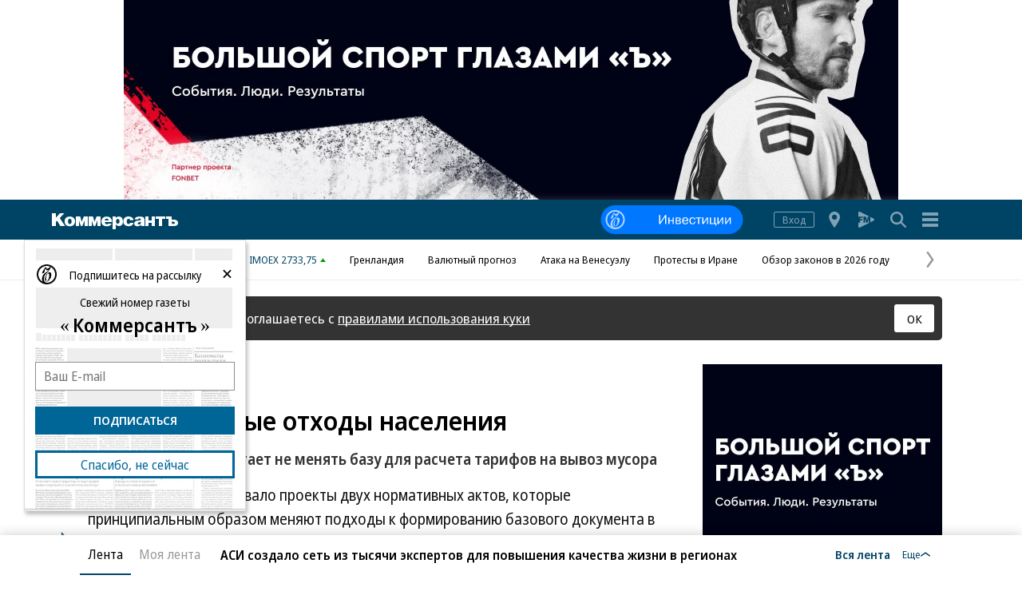

--- FILE ---
content_type: application/javascript
request_url: https://iv.kommersant.ru/ContentFlex/Redesign2020/kom2021.commonAsyncJS.js?2601161819289864
body_size: 46119
content:
(a=>{function e(e){for(var t,o,n=e[0],r=e[1],i=0,s=[];i<n.length;i++)o=n[i],Object.prototype.hasOwnProperty.call(c,o)&&c[o]&&s.push(c[o][0]),c[o]=0;for(t in r)Object.prototype.hasOwnProperty.call(r,t)&&(a[t]=r[t]);for(u&&u(e);s.length;)s.shift()()}var o={},c={20:0,84:0};function l(e){var t;return(o[e]||(t=o[e]={i:e,l:!1,exports:{}},a[e].call(t.exports,t,t.exports,l),t.l=!0,t)).exports}l.e=function(n){var r,i,e,s,t,o=[],a=c[n];return 0!==a&&(a?o.push(a[2]):(t=new Promise(function(e,t){a=c[n]=[e,t]}),o.push(a[2]=t),(r=document.createElement("script")).charset="utf-8",r.timeout=120,l.nc&&r.setAttribute("nonce",l.nc),r.src=l.p+"kom2021."+({36:"lazyChunks/bankruptcy"}[t=n]||t)+"-"+{36:"2d03d3e1564302bcc0a0"}[t]+".js",i=new Error,e=function(e){r.onerror=r.onload=null,clearTimeout(s);var t,o=c[n];0!==o&&(o&&(t=e&&("load"===e.type?"missing":e.type),e=e&&e.target&&e.target.src,i.message="Loading chunk "+n+" failed.\n("+t+": "+e+")",i.name="ChunkLoadError",i.type=t,i.request=e,o[1](i)),c[n]=void 0)},s=setTimeout(function(){e({type:"timeout",target:r})},12e4),r.onerror=r.onload=e,document.head.appendChild(r))),Promise.all(o)},l.m=a,l.c=o,l.d=function(e,t,o){l.o(e,t)||Object.defineProperty(e,t,{enumerable:!0,get:o})},l.r=function(e){"undefined"!=typeof Symbol&&Symbol.toStringTag&&Object.defineProperty(e,Symbol.toStringTag,{value:"Module"}),Object.defineProperty(e,"__esModule",{value:!0})},l.t=function(t,e){if(1&e&&(t=l(t)),8&e)return t;if(4&e&&"object"==typeof t&&t&&t.__esModule)return t;var o=Object.create(null);if(l.r(o),Object.defineProperty(o,"default",{enumerable:!0,value:t}),2&e&&"string"!=typeof t)for(var n in t)l.d(o,n,function(e){return t[e]}.bind(null,n));return o},l.n=function(e){var t=e&&e.__esModule?function(){return e.default}:function(){return e};return l.d(t,"a",t),t},l.o=function(e,t){return Object.prototype.hasOwnProperty.call(e,t)},l.p="//im2.kommersant.ru/ContentFlex/Redesign2020/",l.oe=function(e){throw e};var t=(n=window.webpackJsonp=window.webpackJsonp||[]).push.bind(n);n.push=e;for(var n=n.slice(),r=0;r<n.length;r++)e(n[r]);var u=t;l(l.s=285)})([,,function(e,t,o){var n="object"==typeof document&&document.all;e.exports=void 0===n&&void 0!==n?function(e){return"function"==typeof e||e===n}:function(e){return"function"==typeof e}},function(e,t,o){var o=o(35),n=Function.prototype,r=n.call,n=o&&n.bind.bind(r,r);e.exports=o?n:function(e){return function(){return r.apply(e,arguments)}}},function(e,t,o){e.exports=function(e){try{return!!e()}catch(e){return!0}}},function(o,e,t){!function(e){function t(e){return e&&e.Math===Math&&e}o.exports=t("object"==typeof globalThis&&globalThis)||t("object"==typeof window&&window)||t("object"==typeof self&&self)||t("object"==typeof e&&e)||t("object"==typeof this&&this)||function(){return this}()||Function("return this")()}.call(this,t(76))},function(e,t,o){var n=o(13),r=String,i=TypeError;e.exports=function(e){if(n(e))return e;throw new i(r(e)+" is not an object")}},function(e,t,o){var n=o(5),r=o(48),i=o(10),s=o(65),a=o(56),o=o(64),c=n.Symbol,l=r("wks"),u=o?c.for||c:c&&c.withoutSetter||s;e.exports=function(e){return i(l,e)||(l[e]=a&&i(c,e)?c[e]:u("Symbol."+e)),l[e]}},function(e,t,o){var o=o(35),n=Function.prototype.call;e.exports=o?n.bind(n):function(){return n.apply(n,arguments)}},function(e,t,o){o=o(4);e.exports=!o(function(){return 7!==Object.defineProperty({},1,{get:function(){return 7}})[1]})},function(e,t,o){var n=o(3),r=o(36),i=n({}.hasOwnProperty);e.exports=Object.hasOwn||function(e,t){return i(r(e),t)}},function(e,t,o){o(54),o(16),o(23),o(34),t.a=new class{render(e,t){let o="";return"string"==typeof e&&""!==e&&(o=e,Object.entries(t||{}).forEach(e=>{var[e,t]=e;o=o.replace(new RegExp("{{".concat(e,"}}"),"g"),t)}),o=o.replace(/{{.*?}}/g,"")),o}}},function(e,t,o){var n=o(9),r=o(66),i=o(67),s=o(6),a=o(63),c=TypeError,l=Object.defineProperty,u=Object.getOwnPropertyDescriptor,d="enumerable",m="configurable",v="writable";t.f=n?i?function(e,t,o){var n;return s(e),t=a(t),s(o),"function"==typeof e&&"prototype"===t&&"value"in o&&v in o&&!o[v]&&(n=u(e,t))&&n[v]&&(e[t]=o.value,o={configurable:(m in o?o:n)[m],enumerable:(d in o?o:n)[d],writable:!1}),l(e,t,o)}:l:function(e,t,o){if(s(e),t=a(t),s(o),r)try{return l(e,t,o)}catch(e){}if("get"in o||"set"in o)throw new c("Accessors not supported");return"value"in o&&(e[t]=o.value),e}},function(e,t,o){var n=o(2);e.exports=function(e){return"object"==typeof e?null!==e:n(e)}},function(e,t,o){var l=o(5),u=o(62).f,d=o(18),m=o(21),v=o(40),p=o(95),f=o(91);e.exports=function(e,t){var o,n,r,i=e.target,s=e.global,a=e.stat,c=s?l:a?l[i]||v(i,{}):l[i]&&l[i].prototype;if(c)for(o in t){if(n=t[o],r=e.dontCallGetSet?(r=u(c,o))&&r.value:c[o],!f(s?o:i+(a?".":"#")+o,e.forced)&&void 0!==r){if(typeof n==typeof r)continue;p(n,r)}(e.sham||r&&r.sham)&&d(n,"sham",!0),m(c,o,n,e)}}},function(e,t,o){var n=o(2),r=o(47),i=TypeError;e.exports=function(e){if(n(e))return e;throw new i(r(e)+" is not a function")}},function(e,t,o){o(110)},function(e,t,o){e.exports=!1},function(e,t,o){var n=o(9),r=o(12),i=o(30);e.exports=n?function(e,t,o){return r.f(e,t,i(1,o))}:function(e,t,o){return e[t]=o,e}},function(e,t,o){var o=o(3),n=o({}.toString),r=o("".slice);e.exports=function(e){return r(n(e),8,-1)}},function(e,t,o){var n=o(75),r=o(22);e.exports=function(e){return n(r(e))}},function(e,t,o){var s=o(2),a=o(12),c=o(72),l=o(40);e.exports=function(e,t,o,n){var r=(n=n||{}).enumerable,i=void 0!==n.name?n.name:t;if(s(o)&&c(o,i,n),n.global)r?e[t]=o:l(t,o);else{try{n.unsafe?e[t]&&(r=!0):delete e[t]}catch(e){}r?e[t]=o:a.f(e,t,{value:o,enumerable:!1,configurable:!n.nonConfigurable,writable:!n.nonWritable})}return e}},function(e,t,o){var n=o(32),r=TypeError;e.exports=function(e){if(n(e))throw new r("Can't call method on "+e);return e}},function(e,t,o){o(127)},function(e,t,o){function n(){}var r,i=o(6),s=o(100),a=o(43),c=o(42),l=o(101),u=o(45),o=o(41),d=">",m="<",v="prototype",p="script",f=o("IE_PROTO"),h=function(e){return m+p+d+e+m+"/"+p+d},w=function(){try{r=new ActiveXObject("htmlfile")}catch(e){}w="undefined"==typeof document||document.domain&&r?((t=r).write(h("")),t.close(),o=t.parentWindow.Object,t=null,o):(t=u("iframe"),o="java"+p+":",t.style.display="none",l.appendChild(t),t.src=String(o),(e=t.contentWindow.document).open(),e.write(h("document.F=Object")),e.close(),e.F);for(var e,t,o,n=a.length;n--;)delete w[v][a[n]];return w()};c[f]=!0,e.exports=Object.create||function(e,t){var o;return null!==e?(n[v]=i(e),o=new n,n[v]=null,o[f]=e):o=w(),void 0===t?o:s.f(o,t)}},function(e,t,o){e.exports={}},function(e,t,o){var n=o(15),r=o(32);e.exports=function(e,t){e=e[t];return r(e)?void 0:n(e)}},function(t,e,o){!function(e){t.exports=(()=>{function e(e){var t=e.id,o=e.viewBox,e=e.content;this.id=t,this.viewBox=o,this.content=e}function t(e,t){return e(t={exports:{}},t.exports),t.exports}e.prototype.stringify=function(){return this.content},e.prototype.toString=function(){return this.stringify()},e.prototype.destroy=function(){var t=this;["id","viewBox","content"].forEach(function(e){return delete t[e]})};var n=t(function(e,t){function l(e){return e&&"object"==typeof e&&"[object RegExp]"!==Object.prototype.toString.call(e)&&"[object Date]"!==Object.prototype.toString.call(e)}function u(e,t){return t&&!0===t.clone&&l(e)?m(Array.isArray(e)?[]:{},e,t):e}function d(o,e,n){var r=o.slice();return e.forEach(function(e,t){void 0===r[t]?r[t]=u(e,n):l(e)?r[t]=m(o[t],e,n):-1===o.indexOf(e)&&r.push(u(e,n))}),r}function m(e,t,o){var n,r,i,s,a=Array.isArray(t),c=(o||{arrayMerge:d}).arrayMerge||d;return a?Array.isArray(e)?c(e,t,o):u(t,o):(r=t,i=o,s={},l(n=e)&&Object.keys(n).forEach(function(e){s[e]=u(n[e],i)}),Object.keys(r).forEach(function(e){l(r[e])&&n[e]?s[e]=m(n[e],r[e],i):s[e]=u(r[e],i)}),s)}e.exports=(m.all=function(e,o){if(!Array.isArray(e)||e.length<2)throw new Error("first argument should be an array with at least two elements");return e.reduce(function(e,t){return m(e,t,o)})},m)}),o=t(function(e,t){t.default={svg:{name:"xmlns",uri:"http://www.w3.org/2000/svg"},xlink:{name:"xmlns:xlink",uri:"http://www.w3.org/1999/xlink"}},e.exports=t.default}),r=o.svg,o=o.xlink,i={},s=(i[r.name]=r.uri,i[o.name]=o.uri,e);function a(){s.apply(this,arguments)}s&&(a.__proto__=s),(a.prototype=Object.create(s&&s.prototype)).constructor=a;r={isMounted:{}};return r.isMounted.get=function(){return!!this.node},a.createFromExistingNode=function(e){return new a({id:e.getAttribute("id"),viewBox:e.getAttribute("viewBox"),content:e.outerHTML})},a.prototype.destroy=function(){this.isMounted&&this.unmount(),s.prototype.destroy.call(this)},a.prototype.mount=function(e){var t;return this.isMounted?this.node:(e="string"==typeof e?document.querySelector(e):e,t=this.render(),this.node=t,e.appendChild(t),t)},a.prototype.render=function(){var e,t,o=this.stringify();return void 0===(o=o)&&(o=""),t=n(i,e||{}),e="<svg "+Object.keys(t).map(function(e){return e+'="'+t[e].toString().replace(/"/g,"&quot;")+'"'}).join(" ")+">"+o+"</svg>",o=!!document.importNode,e=(new DOMParser).parseFromString(e,"image/svg+xml").documentElement,(o?document.importNode(e,!0):e).childNodes[0]},a.prototype.unmount=function(){this.node.parentNode.removeChild(this.node)},Object.defineProperties(a.prototype,r),a})()}.call(this,o(76))},function(L,e,t){!function(e){function t(e,t){return e(t={exports:{}},t.exports),t.exports}function o(e,t){void 0===e&&(e="");var o=m(w,t||{});return"<svg "+Object.keys(o).map(function(e){return e+'="'+o[e].toString().replace(/"/g,"&quot;")+'"'}).join(" ")+">"+e+"</svg>"}function n(e){this.config=m(g,e||{}),this.symbols=[]}function r(e){var t=e.id,o=e.viewBox,e=e.content;this.id=t,this.viewBox=o,this.content=e}function i(e){var t=!!document.importNode,e=(new DOMParser).parseFromString(e,"image/svg+xml").documentElement;return t?document.importNode(e,!0):e}function l(e){return(e||window.location.href).split("#")[0]}function a(e,o){void 0===o&&(o=x),y(e.querySelectorAll("symbol")).forEach(function(t){y(t.querySelectorAll(o)).forEach(function(e){t.parentNode.insertBefore(e,t)})})}function s(){v.apply(this,arguments)}function u(e){return e.replace(E,function(e){return"%"+e[0].charCodeAt(0).toString(16).toUpperCase()})}function c(){var e=document.getElementById(z);e?C.attach(e):C.mount(document.body,!0)}function d(e){var n,t,r,o=this,i=(S.call(this,m(k,e=void 0===e?{}:e)),n=Object.create(null),{on:function(e,t){(n[e]||(n[e]=[])).push(t)},off:function(e,t){n[e]&&n[e].splice(n[e].indexOf(t)>>>0,1)},emit:function(t,o){(n[t]||[]).map(function(e){e(o)}),(n["*"]||[]).map(function(e){e(t,o)})}}),s=(this._emitter=i,this.node=null,this.config),e=(s.autoConfigure&&this._autoConfigure(e),s.syncUrlsWithBaseTag&&(t=document.getElementsByTagName("base")[0].getAttribute("href"),i.on("mount",function(){return o.updateUrls("#",t)})),this._handleLocationChange.bind(this));this._handleLocationChange=e,s.listenLocationChangeEvent&&window.addEventListener(s.locationChangeEvent,e),s.locationChangeAngularEmitter&&(r=s.locationChangeEvent,angular.module("ng").run(["$rootScope",function(e){e.$on("$locationChangeSuccess",function(e,t,o){var n;n=r,o={oldUrl:o,newUrl:t},(t=document.createEvent("CustomEvent")).initCustomEvent(n,!1,!1,o),window.dispatchEvent(t)})}])),i.on("mount",function(e){s.moveGradientsOutsideSymbol&&a(e)}),i.on("symbol_mount",function(e){var t;s.moveGradientsOutsideSymbol&&a(e.parentNode),(/msie/i.test(navigator.userAgent)||/trident/i.test(navigator.userAgent)||/edge/i.test(navigator.userAgent))&&(t=[],y(e.querySelectorAll("style")).forEach(function(e){e.textContent+="",t.push(e)}))})}var m,v,p,f,h,w,g,b,k,y,x,_,j,E,C,S,A,T,O,z;L.exports=(m=t(function(e,t){function l(e){return e&&"object"==typeof e&&"[object RegExp]"!==Object.prototype.toString.call(e)&&"[object Date]"!==Object.prototype.toString.call(e)}function u(e,t){return t&&!0===t.clone&&l(e)?m(Array.isArray(e)?[]:{},e,t):e}function d(o,e,n){var r=o.slice();return e.forEach(function(e,t){void 0===r[t]?r[t]=u(e,n):l(e)?r[t]=m(o[t],e,n):-1===o.indexOf(e)&&r.push(u(e,n))}),r}function m(e,t,o){var n,r,i,s,a=Array.isArray(t),c=(o||{arrayMerge:d}).arrayMerge||d;return a?Array.isArray(e)?c(e,t,o):u(t,o):(r=t,i=o,s={},l(n=e)&&Object.keys(n).forEach(function(e){s[e]=u(n[e],i)}),Object.keys(r).forEach(function(e){l(r[e])&&n[e]?s[e]=m(n[e],r[e],i):s[e]=u(r[e],i)}),s)}e.exports=(m.all=function(e,o){if(!Array.isArray(e)||e.length<2)throw new Error("first argument should be an array with at least two elements");return e.reduce(function(e,t){return m(e,t,o)})},m)}),p=t(function(e,t){t.default={svg:{name:"xmlns",uri:"http://www.w3.org/2000/svg"},xlink:{name:"xmlns:xlink",uri:"http://www.w3.org/1999/xlink"}},e.exports=t.default}),f=p.svg,h=p.xlink,(w={})[f.name]=f.uri,w[h.name]=h.uri,f=p.svg,h=p.xlink,g={attrs:((O={style:["position: absolute","width: 0","height: 0"].join("; "),"aria-hidden":"true"})[f.name]=f.uri,O[h.name]=h.uri,O)},n.prototype.add=function(e){var t=this.symbols,o=this.find(e.id);return o?(t[t.indexOf(o)]=e,!1):(t.push(e),!0)},n.prototype.remove=function(e){var t=this.symbols,e=this.find(e);return!!e&&(t.splice(t.indexOf(e),1),e.destroy(),!0)},n.prototype.find=function(t){return this.symbols.filter(function(e){return e.id===t})[0]||null},n.prototype.has=function(e){return null!==this.find(e)},n.prototype.stringify=function(){var e=this.config.attrs;return o(this.symbols.map(function(e){return e.stringify()}).join(""),e)},n.prototype.toString=function(){return this.stringify()},n.prototype.destroy=function(){this.symbols.forEach(function(e){return e.destroy()})},r.prototype.stringify=function(){return this.content},r.prototype.toString=function(){return this.stringify()},r.prototype.destroy=function(){var t=this;["id","viewBox","content"].forEach(function(e){return delete t[e]})},(v=r)&&(s.__proto__=v),(s.prototype=Object.create(v&&v.prototype)).constructor=s,(f={isMounted:{}}).isMounted.get=function(){return!!this.node},s.createFromExistingNode=function(e){return new s({id:e.getAttribute("id"),viewBox:e.getAttribute("viewBox"),content:e.outerHTML})},s.prototype.destroy=function(){this.isMounted&&this.unmount(),v.prototype.destroy.call(this)},s.prototype.mount=function(e){var t;return this.isMounted?this.node:(e="string"==typeof e?document.querySelector(e):e,t=this.render(),this.node=t,e.appendChild(t),t)},s.prototype.render=function(){return i(o(this.stringify())).childNodes[0]},s.prototype.unmount=function(){this.node.parentNode.removeChild(this.node)},Object.defineProperties(s.prototype,f),b=s,k={autoConfigure:!0,mountTo:"body",syncUrlsWithBaseTag:!1,listenLocationChangeEvent:!0,locationChangeEvent:"locationChange",locationChangeAngularEmitter:!1,usagesToUpdate:"use[*|href]",moveGradientsOutsideSymbol:!1},y=function(e){return Array.prototype.slice.call(e,0)},x="linearGradient, radialGradient, pattern, mask, clipPath",_=p.xlink.uri,j="xlink:href",E=/[{}|\\\^\[\]`"<>]/g,T=(A=["clipPath","colorProfile","src","cursor","fill","filter","marker","markerStart","markerMid","markerEnd","mask","stroke","style"]).map(function(e){return"["+e+"]"}).join(","),(S=n)&&(d.__proto__=S),(d.prototype=Object.create(S&&S.prototype)).constructor=d,(h={isMounted:{}}).isMounted.get=function(){return!!this.node},d.prototype._autoConfigure=function(e){var t=this.config;void 0===e.syncUrlsWithBaseTag&&(t.syncUrlsWithBaseTag=void 0!==document.getElementsByTagName("base")[0]),void 0===e.locationChangeAngularEmitter&&(t.locationChangeAngularEmitter=void 0!==window.angular),void 0===e.moveGradientsOutsideSymbol&&(t.moveGradientsOutsideSymbol=/firefox/i.test(navigator.userAgent))},d.prototype._handleLocationChange=function(e){var e=e.detail,t=e.oldUrl;this.updateUrls(t,e.newUrl)},d.prototype.add=function(e){var t=S.prototype.add.call(this,e);return this.isMounted&&t&&(e.mount(this.node),this._emitter.emit("symbol_mount",e.node)),t},d.prototype.attach=function(e){var t=this,o=this;return o.isMounted?o.node:(e="string"==typeof e?document.querySelector(e):e,o.node=e,this.symbols.forEach(function(e){e.mount(o.node),t._emitter.emit("symbol_mount",e.node)}),y(e.querySelectorAll("symbol")).forEach(function(e){var t=b.createFromExistingNode(e);t.node=e,o.add(t)}),this._emitter.emit("mount",e),e)},d.prototype.destroy=function(){var e=this.config,t=this.symbols,o=this._emitter;t.forEach(function(e){return e.destroy()}),o.off("*"),window.removeEventListener(e.locationChangeEvent,this._handleLocationChange),this.isMounted&&this.unmount()},d.prototype.mount=function(e,t){var o;return void 0===e&&(e=this.config.mountTo),void 0===t&&(t=!1),this.isMounted?this.node:(e="string"==typeof e?document.querySelector(e):e,o=this.render(),this.node=o,t&&e.childNodes[0]?e.insertBefore(o,e.childNodes[0]):e.appendChild(o),this._emitter.emit("mount",o),o)},d.prototype.render=function(){return i(this.stringify())},d.prototype.unmount=function(){this.node.parentNode.removeChild(this.node)},d.prototype.updateUrls=function(e,t){var o,n,r,i,s,a,c;return!!this.isMounted&&(n=document.querySelectorAll(this.config.usagesToUpdate),o=this.node,n=n,e=l(e)+"#",t=l(t)+"#",s=u(e),a=u(t),e=o.querySelectorAll(T),c=function(e){var t=e.localName,e=e.value;return-1!==A.indexOf(t)&&-1!==e.indexOf("url("+s)},y(e).reduce(function(e,t){return t.attributes?(t=y(t.attributes).filter(c),e.concat(t)):e},[]).forEach(function(e){return e.value=e.value.replace(new RegExp(s.replace(/[.*+?^${}()|[\]\\]/g,"\\$&"),"g"),a)}),r=s,i=a,y(n).forEach(function(e){var t=e.getAttribute(j);t&&0===t.indexOf(r)&&(t=t.replace(r,i),e.setAttributeNS(_,j,t))}),!0)},Object.defineProperties(d.prototype,h),O=d,f=t(function(e){var t,o,n,r,i;e.exports=(o=[],n=document,e=n.documentElement.doScroll,r="DOMContentLoaded",(i=(e?/^loaded|^c/:/^loaded|^i|^c/).test(n.readyState))||n.addEventListener(r,t=function(){for(n.removeEventListener(r,t),i=1;t=o.shift();)t()}),function(e){i?setTimeout(e,0):o.push(e)})}),z="__SVG_SPRITE_NODE__",p="__SVG_SPRITE__",window[p]?C=window[p]:(C=new O({attrs:{id:z,"aria-hidden":"true"}}),window[p]=C),document.body?c():f(c),C)}.call(this,t(76))},function(e,t,o){var n,r,i,s,a=o(94),c=o(5),l=o(13),u=o(18),d=o(10),m=o(39),v=o(41),o=o(42),p="Object already initialized",f=c.TypeError,c=c.WeakMap,h=a||m.state?((i=m.state||(m.state=new c)).get=i.get,i.has=i.has,i.set=i.set,n=function(e,t){if(i.has(e))throw new f(p);return t.facade=e,i.set(e,t),t},r=function(e){return i.get(e)||{}},function(e){return i.has(e)}):(o[s=v("state")]=!0,n=function(e,t){if(d(e,s))throw new f(p);return t.facade=e,u(e,s,t),t},r=function(e){return d(e,s)?e[s]:{}},function(e){return d(e,s)});e.exports={set:n,get:r,has:h,enforce:function(e){return h(e)?r(e):n(e,{})},getterFor:function(t){return function(e){if(l(e)&&(e=r(e)).type===t)return e;throw new f("Incompatible receiver, "+t+" required")}}}},function(e,t,o){e.exports=function(e,t){return{enumerable:!(1&e),configurable:!(2&e),writable:!(4&e),value:t}}},function(e,t,o){var n=o(5),r=o(2);e.exports=function(e,t){return arguments.length<2?(o=n[e],r(o)?o:void 0):n[e]&&n[e][t];var o}},function(e,t,o){e.exports=function(e){return null==e}},function(e,t,o){var n=o(99);e.exports=function(e){e=+e;return e!=e||0==e?0:n(e)}},function(e,t,o){function n(t,e){if(t){if(t[d]!==m)try{l(t,d,m)}catch(e){t[d]=m}if(u(t,e,!0),s[e])for(var o in c)if(t[o]!==c[o])try{l(t,o,c[o])}catch(e){t[o]=c[o]}}}var r,i=o(5),s=o(111),a=o(112),c=o(105),l=o(18),u=o(44),d=o(7)("iterator"),m=c.values;for(r in s)n(i[r]&&i[r].prototype,r);n(a,"DOMTokenList")},function(e,t,o){o=o(4);e.exports=!o(function(){var e=function(){}.bind();return"function"!=typeof e||e.hasOwnProperty("prototype")})},function(e,t,o){var n=o(22),r=Object;e.exports=function(e){return r(n(e))}},function(e,t,o){var n=o(60),r=String;e.exports=function(e){if("Symbol"===n(e))throw new TypeError("Cannot convert a Symbol value to a string");return r(e)}},function(e,t,o){var n,r,i=o(4),s=o(2),a=o(13),c=o(24),l=o(49),u=o(21),d=o(7),o=o(17),m=d("iterator"),d=!1;[].keys&&("next"in(r=[].keys())?(l=l(l(r)))!==Object.prototype&&(n=l):d=!0),!a(n)||i(function(){var e={};return n[m].call(e)!==e})?n={}:o&&(n=c(n)),s(n[m])||u(n,m,function(){return this}),e.exports={IteratorPrototype:n,BUGGY_SAFARI_ITERATORS:d}},function(e,t,o){var n=o(17),r=o(5),o=o(40),i="__core-js_shared__",e=e.exports=r[i]||o(i,{});(e.versions||(e.versions=[])).push({version:"3.40.0",mode:n?"pure":"global",copyright:"© 2014-2025 Denis Pushkarev (zloirock.ru)",license:"https://github.com/zloirock/core-js/blob/v3.40.0/LICENSE",source:"https://github.com/zloirock/core-js"})},function(e,t,o){var n=o(5),r=Object.defineProperty;e.exports=function(t,o){try{r(n,t,{value:o,configurable:!0,writable:!0})}catch(e){n[t]=o}return o}},function(e,t,o){var n=o(48),r=o(65),i=n("keys");e.exports=function(e){return i[e]||(i[e]=r(e))}},function(e,t,o){e.exports={}},function(e,t,o){e.exports=["constructor","hasOwnProperty","isPrototypeOf","propertyIsEnumerable","toLocaleString","toString","valueOf"]},function(e,t,o){var n=o(12).f,r=o(10),i=o(7)("toStringTag");e.exports=function(e,t,o){(e=e&&!o?e.prototype:e)&&!r(e,i)&&n(e,i,{configurable:!0,value:t})}},function(e,t,o){var n=o(5),o=o(13),r=n.document,i=o(r)&&o(r.createElement);e.exports=function(e){return i?r.createElement(e):{}}},function(e,t,o){o=o(3);e.exports=o({}.isPrototypeOf)},function(e,t,o){var n=String;e.exports=function(e){try{return n(e)}catch(e){return"Object"}}},function(e,t,o){var n=o(39);e.exports=function(e,t){return n[e]||(n[e]=t||{})}},function(e,t,o){var n=o(10),r=o(2),i=o(36),s=o(41),o=o(102),a=s("IE_PROTO"),c=Object,l=c.prototype;e.exports=o?c.getPrototypeOf:function(e){var t,e=i(e);return n(e,a)?e[a]:(t=e.constructor,r(t)&&e instanceof t?t.prototype:e instanceof c?l:null)}},function(e,t,o){e.exports=function(e){return{iterator:e,next:e.next,done:!1}}},function(e,t,o){function n(e,t,o,n){var r,i,s="".concat(t||"","Srcset"),t="".concat(t||"","Src");e instanceof HTMLElement&&(r=e.dataset[s]||"",i=e.dataset[t]||"",""===r&&""===i||(o&&e.addEventListener("load",o),n&&e.addEventListener("error",n),""!==r&&(e.srcset=r),""!==i&&(e.src=i),delete e.dataset[s],delete e.dataset[t]))}o.d(t,"a",function(){return n})},function(e,t,o){var n=o(71);e.exports=function(e){return n(e.length)}},,function(e,t,o){var x=o(85),r=o(8),n=o(3),i=o(121),s=o(4),_=o(6),j=o(2),a=o(32),E=o(33),C=o(71),S=o(37),c=o(22),A=o(118),l=o(26),T=o(126),O=o(119),u=o(7)("replace"),z=Math.max,L=Math.min,M=n([].concat),I=n([].push),B=n("".indexOf),P=n("".slice),o="$0"==="a".replace(/./,"$0"),d=!!/./[u]&&""===/./[u]("a","$0");i("replace",function(e,b,k){var y=d?"$":"$0";return[function(e,t){var o=c(this),n=a(e)?void 0:l(e,u);return n?r(n,e,o,t):r(b,S(o),e,t)},function(e,t){var o=_(this),n=S(e);if("string"==typeof t&&-1===B(t,y)&&-1===B(t,"$<")){e=k(b,o,n,t);if(e.done)return e.value}for(var r,i=j(t),s=(i||(t=S(t)),o.global),a=(s&&(r=o.unicode,o.lastIndex=0),[]);null!==(m=O(o,n))&&(I(a,m),s);)""===S(m[0])&&(o.lastIndex=A(n,C(o.lastIndex),r));for(var c,l="",u=0,d=0;d<a.length;d++){for(var m,v=S((m=a[d])[0]),p=z(L(E(m.index),n.length),0),f=[],h=1;h<m.length;h++)I(f,void 0===(c=m[h])?c:String(c));var w=m.groups,g=i?(g=M([v],f,p,n),void 0!==w&&I(g,w),S(x(t,void 0,g))):T(v,n,p,f,w,t);u<=p&&(l+=P(n,u,p)+g,u=p+v.length)}return l+P(n,u)}]},!!s(function(){var e=/./;return e.exec=function(){var e=[];return e.groups={a:"7"},e},"7"!=="".replace(e,"$<a>")})||!o||d)},function(e,t,o){var n=o(31),r=o(2),i=o(46),o=o(64),s=Object;e.exports=o?function(e){return"symbol"==typeof e}:function(e){var t=n("Symbol");return r(t)&&i(t.prototype,s(e))}},function(e,t,o){var n=o(78),r=o(4),i=o(5).String;e.exports=!!Object.getOwnPropertySymbols&&!r(function(){var e=Symbol("symbol detection");return!i(e)||!(Object(e)instanceof Symbol)||!Symbol.sham&&n&&n<41})},function(e,t,o){var p=o(8),n=o(3),f=o(37),h=o(117),r=o(123),i=o(48),w=o(24),g=o(29).get,s=o(124),o=o(125),b=i("native-string-replace",String.prototype.replace),k=RegExp.prototype.exec,y=k,x=n("".charAt),_=n("".indexOf),j=n("".replace),E=n("".slice),C=(i=/b*/g,p(k,n=/a/,"a"),p(k,i,"a"),0!==n.lastIndex||0!==i.lastIndex),S=r.BROKEN_CARET,A=void 0!==/()??/.exec("")[1];(C||A||S||s||o)&&(y=function(e){var t,o,n,r,i,s,a=this,c=g(a),e=f(e),l=c.raw;if(l)return l.lastIndex=a.lastIndex,d=p(y,l,e),a.lastIndex=l.lastIndex,d;var u=c.groups,l=S&&a.sticky,d=p(h,a),c=a.source,m=0,v=e;if(l&&(d=j(d,"y",""),-1===_(d,"g")&&(d+="g"),v=E(e,a.lastIndex),0<a.lastIndex&&(!a.multiline||(a.multiline,"\n"!==x(e,a.lastIndex-1)))&&(c="(?: "+c+")",v=" "+v,m++),t=new RegExp("^(?:"+c+")",d)),A&&(t=new RegExp("^"+c+"$(?!\\s)",d)),C&&(o=a.lastIndex),n=p(k,l?t:a,v),l?n?(n.input=E(n.input,m),n[0]=E(n[0],m),n.index=a.lastIndex,a.lastIndex+=n[0].length):a.lastIndex=0:C&&n&&(a.lastIndex=a.global?n.index+n[0].length:o),A&&n&&1<n.length&&p(b,n[0],t,function(){for(r=1;r<arguments.length-2;r++)void 0===arguments[r]&&(n[r]=void 0)}),n&&u)for(n.groups=i=w(null),r=0;r<u.length;r++)i[(s=u[r])[0]]=n[s[1]];return n}),e.exports=y},function(e,t,o){var i=o(8),s=o(6),a=o(26);e.exports=function(e,t,o){var n,r;s(e);try{if(!(n=a(e,"return"))){if("throw"===t)throw o;return o}n=i(n,e)}catch(e){r=!0,n=e}if("throw"===t)throw o;if(r)throw n;return s(n),o}},function(e,t,o){o(129)},function(e,t,o){var n=o(109),r=o(2),i=o(19),s=o(7)("toStringTag"),a=Object,c="Arguments"===i(function(){return arguments}());e.exports=n?i:function(e){var t;return void 0===e?"Undefined":null===e?"Null":"string"==typeof(t=((e,t)=>{try{return e[t]}catch(e){}})(e=a(e),s))?t:c?i(e):"Object"===(t=i(e))&&r(e.callee)?"Arguments":t}},function(e,t,o){var n=o(60),r=o(26),i=o(32),s=o(25),a=o(7)("iterator");e.exports=function(e){if(!i(e))return r(e,a)||r(e,"@@iterator")||s[n(e)]}},function(e,t,o){var n=o(9),r=o(8),i=o(82),s=o(30),a=o(20),c=o(63),l=o(10),u=o(66),d=Object.getOwnPropertyDescriptor;t.f=n?d:function(e,t){if(e=a(e),t=c(t),u)try{return d(e,t)}catch(e){}if(l(e,t))return s(!r(i.f,e,t),e[t])}},function(e,t,o){var n=o(92),r=o(55);e.exports=function(e){e=n(e,"string");return r(e)?e:e+""}},function(e,t,o){o=o(56);e.exports=o&&!Symbol.sham&&"symbol"==typeof Symbol.iterator},function(e,t,o){var o=o(3),n=0,r=Math.random(),i=o(1..toString);e.exports=function(e){return"Symbol("+(void 0===e?"":e)+")_"+i(++n+r,36)}},function(e,t,o){var n=o(9),r=o(4),i=o(45);e.exports=!n&&!r(function(){return 7!==Object.defineProperty(i("div"),"a",{get:function(){return 7}}).a})},function(e,t,o){var n=o(9),o=o(4);e.exports=n&&o(function(){return 42!==Object.defineProperty(function(){},"prototype",{value:42,writable:!1}).prototype})},function(e,t,o){var n=o(3),s=o(10),a=o(20),c=o(98).indexOf,l=o(42),u=n([].push);e.exports=function(e,t){var o,n=a(e),r=0,i=[];for(o in n)!s(l,o)&&s(n,o)&&u(i,o);for(;t.length>r;)s(n,o=t[r++])&&!~c(i,o)&&u(i,o);return i}},function(e,t,o){function w(e,t){this.stopped=e,this.result=t}var g=o(77),b=o(8),k=o(6),y=o(47),x=o(104),_=o(52),j=o(46),E=o(88),C=o(61),S=o(58),A=TypeError,T=w.prototype;e.exports=function(e,t,o){function n(e){return i&&S(i,"normal",e),new w(!0,e)}function r(e){return m?(k(e),f?h(e[0],e[1],n):h(e[0],e[1])):f?h(e,n):h(e)}var i,s,a,c,l,u,d=o&&o.that,m=!(!o||!o.AS_ENTRIES),v=!(!o||!o.IS_RECORD),p=!(!o||!o.IS_ITERATOR),f=!(!o||!o.INTERRUPTED),h=g(t,d);if(v)i=e.iterator;else if(p)i=e;else{if(!(o=C(e)))throw new A(y(e)+" is not iterable");if(x(o)){for(s=0,a=_(e);s<a;s++)if((c=r(e[s]))&&j(T,c))return c;return new w(!1)}i=E(e,o)}for(l=(v?e:i).next;!(u=b(l,i)).done;){try{c=r(u.value)}catch(e){S(i,"throw",e)}if("object"==typeof c&&c&&j(T,c))return c}return new w(!1)}},function(e,t,o){e.exports=function(e,t){return{value:e,done:t}}},function(e,t,o){var n=o(33),r=Math.min;e.exports=function(e){e=n(e);return 0<e?r(e,9007199254740991):0}},function(e,t,o){var n=o(3),r=o(4),i=o(2),s=o(10),a=o(9),c=o(73).CONFIGURABLE,l=o(80),o=o(29),u=o.enforce,d=o.get,m=String,v=Object.defineProperty,p=n("".slice),f=n("".replace),h=n([].join),w=a&&!r(function(){return 8!==v(function(){},"length",{value:8}).length}),g=String(String).split("String"),o=e.exports=function(e,t,o){"Symbol("===p(m(t),0,7)&&(t="["+f(m(t),/^Symbol\(([^)]*)\).*$/,"$1")+"]"),o&&o.getter&&(t="get "+t),o&&o.setter&&(t="set "+t),(!s(e,"name")||c&&e.name!==t)&&(a?v(e,"name",{value:t,configurable:!0}):e.name=t),w&&o&&s(o,"arity")&&e.length!==o.arity&&v(e,"length",{value:o.arity});try{o&&s(o,"constructor")&&o.constructor?a&&v(e,"prototype",{writable:!1}):e.prototype&&(e.prototype=void 0)}catch(e){}o=u(e);return s(o,"source")||(o.source=h(g,"string"==typeof t?t:"")),e};Function.prototype.toString=o(function(){return i(this)&&d(this).source||l(this)},"toString")},function(e,t,o){var n=o(9),o=o(10),r=Function.prototype,i=n&&Object.getOwnPropertyDescriptor,o=o(r,"name"),s=o&&"something"===function(){}.name,n=o&&(!n||i(r,"name").configurable);e.exports={EXISTS:o,PROPER:s,CONFIGURABLE:n}},,function(e,t,o){var n=o(3),r=o(4),i=o(19),s=Object,a=n("".split);e.exports=r(function(){return!s("z").propertyIsEnumerable(0)})?function(e){return"String"===i(e)?a(e,""):s(e)}:s},function(e,t){var o=function(){return this}();try{o=o||new Function("return this")()}catch(e){"object"==typeof window&&(o=window)}e.exports=o},function(e,t,o){var n=o(108),r=o(15),i=o(35),s=n(n.bind);e.exports=function(e,t){return r(e),void 0===t?e:i?s(e,t):function(){return e.apply(t,arguments)}}},function(e,t,o){var n,r,i=o(5),o=o(79),s=i.process,i=i.Deno,s=s&&s.versions||i&&i.version,i=s&&s.v8;!(r=i?0<(n=i.split("."))[0]&&n[0]<4?1:+(n[0]+n[1]):r)&&o&&(!(n=o.match(/Edge\/(\d+)/))||74<=n[1])&&(n=o.match(/Chrome\/(\d+)/))&&(r=+n[1]),e.exports=r},function(e,t,o){o=o(5).navigator,o=o&&o.userAgent;e.exports=o?String(o):""},function(e,t,o){var n=o(3),r=o(2),o=o(39),i=n(Function.toString);r(o.inspectSource)||(o.inspectSource=function(e){return i(e)}),e.exports=o.inspectSource},function(e,t,o){var n=o(33),r=Math.max,i=Math.min;e.exports=function(e,t){e=n(e);return e<0?r(e+t,0):i(e,t)}},function(e,t,o){var n={}.propertyIsEnumerable,r=Object.getOwnPropertyDescriptor,i=r&&!n.call({1:2},1);t.f=i?function(e){e=r(this,e);return!!e&&e.enumerable}:n},function(e,t,o){t.f=Object.getOwnPropertySymbols},function(e,t,o){var n=o(68),r=o(43);e.exports=Object.keys||function(e){return n(e,r)}},function(e,t,o){var o=o(35),n=Function.prototype,r=n.apply,i=n.call;e.exports="object"==typeof Reflect&&Reflect.apply||(o?i.bind(r):function(){return i.apply(r,arguments)})},function(e,t,o){var n=o(46),r=TypeError;e.exports=function(e,t){if(n(t,e))return e;throw new r("Incorrect invocation")}},function(e,t,o){var n=o(72),r=o(12);e.exports=function(e,t,o){return o.get&&n(o.get,t,{getter:!0}),o.set&&n(o.set,t,{setter:!0}),r.f(e,t,o)}},function(e,t,o){var n=o(8),r=o(15),i=o(6),s=o(47),a=o(61),c=TypeError;e.exports=function(e,t){t=arguments.length<2?a(e):t;if(r(t))return i(n(t,e));throw new c(s(e)+" is not iterable")}},function(e,t,o){function r(){return this}var i=o(38).IteratorPrototype,s=o(24),a=o(30),c=o(44),l=o(25);e.exports=function(e,t,o,n){t+=" Iterator";return e.prototype=s(i,{next:a(+!n,o)}),c(e,t,!1,!0),l[t]=r,e}},function(e,t,o){function n(r){return function(e,t){var o,e=s(a(e)),t=i(t),n=e.length;return t<0||n<=t?r?"":void 0:(o=l(e,t))<55296||56319<o||t+1===n||(n=l(e,t+1))<56320||57343<n?r?c(e,t):o:r?u(e,t,t+2):n-56320+(o-55296<<10)+65536}}var r=o(3),i=o(33),s=o(37),a=o(22),c=r("".charAt),l=r("".charCodeAt),u=r("".slice);e.exports={codeAt:n(!1),charAt:n(!0)}},function(e,t,o){function n(e,t){e=c[a(e)];return e===u||e!==l&&(i(t)?r(t):!!t)}var r=o(4),i=o(2),s=/#|\.prototype\./,a=n.normalize=function(e){return String(e).replace(s,".").toLowerCase()},c=n.data={},l=n.NATIVE="N",u=n.POLYFILL="P";e.exports=n},function(e,t,o){var n=o(8),r=o(13),i=o(55),s=o(26),a=o(93),o=o(7),c=TypeError,l=o("toPrimitive");e.exports=function(e,t){if(!r(e)||i(e))return e;var o=s(e,l);if(o){if(o=n(o,e,t=void 0===t?"default":t),!r(o)||i(o))return o;throw new c("Can't convert object to primitive value")}return a(e,t=void 0===t?"number":t)}},function(e,t,o){var r=o(8),i=o(2),s=o(13),a=TypeError;e.exports=function(e,t){var o,n;if("string"===t&&i(o=e.toString)&&!s(n=r(o,e)))return n;if(i(o=e.valueOf)&&!s(n=r(o,e)))return n;if("string"!==t&&i(o=e.toString)&&!s(n=r(o,e)))return n;throw new a("Can't convert object to primitive value")}},function(e,t,o){var n=o(5),o=o(2),n=n.WeakMap;e.exports=o(n)&&/native code/.test(String(n))},function(e,t,o){var c=o(10),l=o(96),u=o(62),d=o(12);e.exports=function(e,t,o){for(var n=l(t),r=d.f,i=u.f,s=0;s<n.length;s++){var a=n[s];c(e,a)||o&&c(o,a)||r(e,a,i(t,a))}}},function(e,t,o){var n=o(31),r=o(3),i=o(97),s=o(83),a=o(6),c=r([].concat);e.exports=n("Reflect","ownKeys")||function(e){var t=i.f(a(e)),o=s.f;return o?c(t,o(e)):t}},function(e,t,o){var n=o(68),r=o(43).concat("length","prototype");t.f=Object.getOwnPropertyNames||function(e){return n(e,r)}},function(e,t,o){function n(a){return function(e,t,o){var n=c(e),r=u(n);if(0!==r){var i,s=l(o,r);if(a&&t!=t){for(;s<r;)if((i=n[s++])!=i)return!0}else for(;s<r;s++)if((a||s in n)&&n[s]===t)return a||s||0}return!a&&-1}}var c=o(20),l=o(81),u=o(52);e.exports={includes:n(!0),indexOf:n(!1)}},function(e,t,o){var n=Math.ceil,r=Math.floor;e.exports=Math.trunc||function(e){e=+e;return(0<e?r:n)(e)}},function(e,t,o){var n=o(9),r=o(67),a=o(12),c=o(6),l=o(20),u=o(84);t.f=n&&!r?Object.defineProperties:function(e,t){c(e);for(var o,n=l(t),r=u(t),i=r.length,s=0;s<i;)a.f(e,o=r[s++],n[o]);return e}},function(e,t,o){o=o(31);e.exports=o("document","documentElement")},function(e,t,o){o=o(4);e.exports=!o(function(){function e(){}return e.prototype.constructor=null,Object.getPrototypeOf(new e)!==e.prototype})},function(e,t,o){var n=o(9),r=o(12),i=o(30);e.exports=function(e,t,o){n?r.f(e,t,i(0,o)):e[t]=o}},function(e,t,o){var n=o(7),r=o(25),i=n("iterator"),s=Array.prototype;e.exports=function(e){return void 0!==e&&(r.Array===e||s[i]===e)}},function(e,t,o){var n=o(20),r=o(106),i=o(25),s=o(29),a=o(12).f,c=o(107),l=o(70),u=o(17),o=o(9),d="Array Iterator",m=s.set,v=s.getterFor(d),s=(e.exports=c(Array,"Array",function(e,t){m(this,{type:d,target:n(e),index:0,kind:t})},function(){var e=v(this),t=e.target,o=e.index++;if(!t||o>=t.length)return e.target=null,l(void 0,!0);switch(e.kind){case"keys":return l(o,!1);case"values":return l(t[o],!1)}return l([o,t[o]],!1)},"values"),i.Arguments=i.Array);if(r("keys"),r("values"),r("entries"),!u&&o&&"values"!==s.name)try{a(s,"name",{value:"values"})}catch(e){}},function(e,t,o){var n=o(7),r=o(24),o=o(12).f,i=n("unscopables"),s=Array.prototype;void 0===s[i]&&o(s,i,{configurable:!0,value:r(null)}),e.exports=function(e){s[i][e]=!0}},function(e,t,o){function f(){return this}var h=o(14),w=o(8),g=o(17),n=o(73),b=o(2),k=o(89),y=o(49),x=o(113),_=o(44),j=o(18),E=o(21),r=o(7),C=o(25),o=o(38),S=n.PROPER,A=n.CONFIGURABLE,T=o.IteratorPrototype,O=o.BUGGY_SAFARI_ITERATORS,z=r("iterator"),L="values",M="entries";e.exports=function(e,t,o,n,r,i,s){function a(e){if(e===r&&v)return v;if(!O&&e&&e in d)return d[e];switch(e){case"keys":case L:case M:return function(){return new o(this,e)}}return function(){return new o(this)}}k(o,t,n);var c,l,n=t+" Iterator",u=!1,d=e.prototype,m=d[z]||d["@@iterator"]||r&&d[r],v=!O&&m||a(r),p="Array"===t&&d.entries||m;if(p&&(p=y(p.call(new e)))!==Object.prototype&&p.next&&(g||y(p)===T||(x?x(p,T):b(p[z])||E(p,z,f)),_(p,n,!0,!0),g)&&(C[n]=f),S&&r===L&&m&&m.name!==L&&(!g&&A?j(d,"name",L):(u=!0,v=function(){return w(m,this)})),r)if(c={values:a(L),keys:i?v:a("keys"),entries:a(M)},s)for(l in c)!O&&!u&&l in d||E(d,l,c[l]);else h({target:t,proto:!0,forced:O||u},c);return g&&!s||d[z]===v||E(d,z,v,{name:r}),C[t]=v,c}},function(e,t,o){var n=o(19),r=o(3);e.exports=function(e){if("Function"===n(e))return r(e)}},function(e,t,o){var n={};n[o(7)("toStringTag")]="z",e.exports="[object z]"===String(n)},function(e,t,o){function n(){if(a(this,h),u(this)===h)throw new k("Abstract class Iterator not directly constructable")}function r(t,e){w?d(h,t,{configurable:!0,get:function(){return e},set:function(e){if(c(this),this===h)throw new k("You can't redefine this property");p(this,t)?this[t]=e:m(this,t,e)}}):h[t]=e}var i=o(14),s=o(5),a=o(86),c=o(6),l=o(2),u=o(49),d=o(87),m=o(103),v=o(4),p=o(10),f=o(7),h=o(38).IteratorPrototype,w=o(9),o=o(17),g="constructor",b="Iterator",f=f("toStringTag"),k=TypeError,y=s[b],s=o||!l(y)||y.prototype!==h||!v(function(){y({})});p(h,f)||r(f,b),!s&&p(h,g)&&h[g]!==Object||r(g,n),n.prototype=h,i({global:!0,constructor:!0,forced:s},{Iterator:n})},function(e,t,o){e.exports={CSSRuleList:0,CSSStyleDeclaration:0,CSSValueList:0,ClientRectList:0,DOMRectList:0,DOMStringList:0,DOMTokenList:1,DataTransferItemList:0,FileList:0,HTMLAllCollection:0,HTMLCollection:0,HTMLFormElement:0,HTMLSelectElement:0,MediaList:0,MimeTypeArray:0,NamedNodeMap:0,NodeList:1,PaintRequestList:0,Plugin:0,PluginArray:0,SVGLengthList:0,SVGNumberList:0,SVGPathSegList:0,SVGPointList:0,SVGStringList:0,SVGTransformList:0,SourceBufferList:0,StyleSheetList:0,TextTrackCueList:0,TextTrackList:0,TouchList:0}},function(e,t,o){o=o(45)("span").classList,o=o&&o.constructor&&o.constructor.prototype;e.exports=o===Object.prototype?void 0:o},function(e,t,o){var r=o(114),i=o(13),s=o(22),a=o(115);e.exports=Object.setPrototypeOf||("__proto__"in{}?(()=>{var o,n=!1,e={};try{(o=r(Object.prototype,"__proto__","set"))(e,[]),n=e instanceof Array}catch(e){}return function(e,t){return s(e),a(t),i(e)&&(n?o(e,t):e.__proto__=t),e}})():void 0)},function(e,t,o){var n=o(3),r=o(15);e.exports=function(e,t,o){try{return n(r(Object.getOwnPropertyDescriptor(e,t)[o]))}catch(e){}}},function(e,t,o){var n=o(116),r=String,i=TypeError;e.exports=function(e){if(n(e))return e;throw new i("Can't set "+r(e)+" as a prototype")}},function(e,t,o){var n=o(13);e.exports=function(e){return n(e)||null===e}},function(e,t,o){var n=o(6);e.exports=function(){var e=n(this),t="";return e.hasIndices&&(t+="d"),e.global&&(t+="g"),e.ignoreCase&&(t+="i"),e.multiline&&(t+="m"),e.dotAll&&(t+="s"),e.unicode&&(t+="u"),e.unicodeSets&&(t+="v"),e.sticky&&(t+="y"),t}},function(e,t,o){var n=o(90).charAt;e.exports=function(e,t,o){return t+(o?n(e,t).length:1)}},function(e,t,o){var n=o(8),r=o(6),i=o(2),s=o(19),a=o(57),c=TypeError;e.exports=function(e,t){var o=e.exec;if(i(o))return null!==(o=n(o,e,t))&&r(o),o;if("RegExp"===s(e))return n(a,e,t);throw new c("RegExp#exec called on incompatible receiver")}},function(e,t,o){var r=o(6),i=o(58);e.exports=function(t,e,o,n){try{return n?e(r(o)[0],o[1]):e(o)}catch(e){i(t,"throw",e)}}},function(e,t,o){o(122);var c=o(8),l=o(21),u=o(57),d=o(4),m=o(7),v=o(18),p=m("species"),f=RegExp.prototype;e.exports=function(o,e,t,n){var s,r=m(o),a=!d(function(){var e={};return e[r]=function(){return 7},7!==""[o](e)}),i=a&&!d(function(){var e=!1,t=/a/;return"split"===o&&((t={constructor:{}}).constructor[p]=function(){return t},t.flags="",t[r]=/./[r]),t.exec=function(){return e=!0,null},t[r](""),!e});a&&i&&!t||(s=/./[r],i=e(r,""[o],function(e,t,o,n,r){var i=t.exec;return i===u||i===f.exec?a&&!r?{done:!0,value:c(s,t,o,n)}:{done:!0,value:c(e,o,t,n)}:{done:!1}}),l(String.prototype,o,i[0]),l(f,r,i[1])),n&&v(f[r],"sham",!0)}},function(e,t,o){var n=o(14),o=o(57);n({target:"RegExp",proto:!0,forced:/./.exec!==o},{exec:o})},function(e,t,o){var n=o(4),r=o(5).RegExp,o=n(function(){var e=r("a","y");return e.lastIndex=2,null!==e.exec("abcd")}),i=o||n(function(){return!r("a","y").sticky}),n=o||n(function(){var e=r("^r","gy");return e.lastIndex=2,null!==e.exec("str")});e.exports={BROKEN_CARET:n,MISSED_STICKY:i,UNSUPPORTED_Y:o}},function(e,t,o){var n=o(4),r=o(5).RegExp;e.exports=n(function(){var e=r(".","s");return!(e.dotAll&&e.test("\n")&&"s"===e.flags)})},function(e,t,o){var n=o(4),r=o(5).RegExp;e.exports=n(function(){var e=r("(?<a>b)","g");return"b"!==e.exec("b").groups.a||"bc"!=="b".replace(e,"$<a>c")})},function(e,t,o){var n=o(3),r=o(36),m=Math.floor,v=n("".charAt),p=n("".replace),f=n("".slice),h=/\$([$&'`]|\d{1,2}|<[^>]*>)/g,w=/\$([$&'`]|\d{1,2})/g;e.exports=function(i,s,a,c,l,e){var u=a+i.length,d=c.length,t=w;return void 0!==l&&(l=r(l),t=h),p(e,t,function(e,t){var o;switch(v(t,0)){case"$":return"$";case"&":return i;case"`":return f(s,0,a);case"'":return f(s,u);case"<":o=l[f(t,1,-1)];break;default:var n,r=+t;if(0==r)return e;if(d<r)return 0!==(n=m(r/10))&&n<=d?void 0===c[n-1]?v(t,1):c[n-1]+v(t,1):e;o=c[r-1]}return void 0===o?"":o})}},function(e,t,o){var n=o(14),r=o(69),i=o(15),s=o(6),a=o(50);n({target:"Iterator",proto:!0,real:!0},{forEach:function(t){s(this),i(t);var e=a(this),o=0;r(e,function(e){t(e,o++)},{IS_RECORD:!0})}})},function(e,t,o){var r=o(21);e.exports=function(e,t,o){for(var n in t)r(e,n,t[n],o);return e}},function(e,t,o){var n=o(14),r=o(69),i=o(15),s=o(6),a=o(50);n({target:"Iterator",proto:!0,real:!0},{find:function(o){s(this),i(o);var e=a(this),n=0;return r(e,function(e,t){if(o(e,n++))return t(e)},{IS_RECORD:!0,INTERRUPTED:!0}).result}})},function(e,t,o){o(135)},function(e,t,o){function n(n){var r=l.getterFor(n?f:p);return a(s(d),{next:function(){var t=r(this);if(n)return t.nextHandler();if(t.done)return m(void 0,!0);try{var e=t.nextHandler();return t.returnHandlerResult?e:m(e,t.done)}catch(e){throw t.done=!0,e}},return:function(){var e,t=r(this),o=t.iterator;if(t.done=!0,n)return(e=u(o,"return"))?i(e,o):m(void 0,!0);if(t.inner)try{v(t.inner.iterator,"normal")}catch(e){return v(o,"throw",e)}return o&&v(o,"normal"),m(void 0,!0)}})}var i=o(8),s=o(24),r=o(18),a=o(128),c=o(7),l=o(29),u=o(26),d=o(38).IteratorPrototype,m=o(70),v=o(58),o=c("toStringTag"),p="IteratorHelper",f="WrapForValidIterator",h=l.set,w=n(!0),g=n(!1);r(g,o,"Iterator Helper"),e.exports=function(o,n,r){function e(e,t){t?(t.iterator=e.iterator,t.next=e.next):t=e,t.type=n?f:p,t.returnHandlerResult=!!r,t.nextHandler=o,t.counter=0,t.done=!1,h(this,t)}return e.prototype=n?w:g,e}},function(e,t,o){o=o(3);e.exports=o([].slice)},,,function(e,t,o){var n=o(14),r=o(136);n({target:"Iterator",proto:!0,real:!0,forced:o(17)},{map:r})},function(e,t,o){var n=o(8),r=o(15),i=o(6),s=o(50),a=o(131),c=o(120),l=a(function(){var e=this.iterator,t=i(n(this.next,e));if(!(this.done=!!t.done))return c(e,this.mapper,[t.value,this.counter++],!0)});e.exports=function(e){return i(this),r(e),new l(s(this),{mapper:e})}},function(e,t,o){function r(e,t){var o=v(arguments),n=p(t);if(d(n)||void 0!==e&&!m(e))return o[1]=function(e,t){if(d(n)&&(t=c(n,this,f(e),t)),!m(t))return t},a(h,null,o)}function i(e,t,o){var n=g(o,t-1),o=g(o,t+1);return w(_,e)&&!w(j,o)||w(j,e)&&!w(_,n)?"\\u"+y(b(e,0),16):e}var n=o(14),s=o(31),a=o(85),c=o(8),l=o(3),u=o(4),d=o(2),m=o(55),v=o(132),p=o(141),o=o(56),f=String,h=s("JSON","stringify"),w=l(/./.exec),g=l("".charAt),b=l("".charCodeAt),k=l("".replace),y=l(1..toString),x=/[\uD800-\uDFFF]/g,_=/^[\uD800-\uDBFF]$/,j=/^[\uDC00-\uDFFF]$/,E=!o||u(function(){var e=s("Symbol")("stringify detection");return"[null]"!==h([e])||"{}"!==h({a:e})||"{}"!==h(Object(e))}),C=u(function(){return'"\\udf06\\ud834"'!==h("\udf06\ud834")||'"\\udead"'!==h("\udead")});h&&n({target:"JSON",stat:!0,arity:3,forced:E||C},{stringify:function(e,t,o){var n=v(arguments),n=a(E?r:h,null,n);return C&&"string"==typeof n?k(n,x,i):n}})},,,,function(e,t,o){var n=o(3),a=o(142),c=o(2),l=o(19),u=o(37),d=n([].push);e.exports=function(e){if(c(e))return e;if(a(e)){for(var t=e.length,n=[],o=0;o<t;o++){var r=e[o];"string"==typeof r?d(n,r):"number"!=typeof r&&"Number"!==l(r)&&"String"!==l(r)||d(n,u(r))}var i=n.length,s=!0;return function(e,t){if(s)return s=!1,t;if(a(this))return t;for(var o=0;o<i;o++)if(n[o]===e)return t}}}},function(e,t,o){var n=o(19);e.exports=Array.isArray||function(e){return"Array"===n(e)}},,,function(e,t,o){o.d(t,"a",function(){return n});var r=o(11),i=o(147),s='<template class="lazyload" data-lazyload-url="{{url}}" data-lazyload-screens-before="{{before}}" data-lazyload-screens-after="{{after}}">{{content}}</template>';function n(e,t){let o=String(e||""),n;return(o=o.trim())||"object"==typeof t&&t.url?(n={content:Object(i.a)(o)},"object"==typeof t&&null!==t&&Object.assign(n,t),r.a.render(s,n)):""}},,function(e,t,o){function n(e){let t=e?String(e):"";return t=(t=(t=t.trim()).replace(/<!--/g,"<!lazyload--")).replace(/-->/g,"--lazyload>"),t="\x3c!--".concat(t,"--\x3e")}o.d(t,"a",function(){return n}),o(54)},,function(e,t,o){o.d(t,"a",function(){return r}),o(54);var n=o(145);function r(e,t){if(!e||!window.kommersant.backend||!window.kommersant.backend.adv)return"";let o=window.kommersant.backend.adv[e]||"";return o&&("number"==typeof t&&Number.isFinite(t)&&window.puidsForDocs&&window.puidsForDocs[t]&&(o=o.replace(/window\.puids/g,"window.puidsForDocs[".concat(t,"]"))),Object(n.a)(o))}},,,,,,,,,,,,,,,,,,,,,,function(e,t,o){o(206)},function(e,t,o){function n(){}function r(e){if(!c(e))return!1;try{return m(n,[],e),!0}catch(e){return!1}}function i(e){if(!c(e))return!1;switch(l(e)){case"AsyncFunction":case"GeneratorFunction":case"AsyncGeneratorFunction":return!1}try{return f||!!p(v,d(e))}catch(e){return!0}}var s=o(3),a=o(4),c=o(2),l=o(60),u=o(31),d=o(80),m=u("Reflect","construct"),v=/^\s*(?:class|function)\b/,p=s(v.exec),f=!v.test(n);i.sham=!0,e.exports=!m||a(function(){var e;return r(r.call)||!r(Object)||!r(function(){e=!0})||e})?i:r},,,,,,function(e,t,o){function n(e){let t=e?String(e):"";return t=-1!==(t=t.trim()).search(/^<!--[\s\S]*-->$/)&&-1===t.search(/-->[\s\S]*<!--/)?(t=(t=(t=(t=t.replace(/^<!--/,"")).replace(/-->$/,"")).replace(/<!lazyload--/g,"\x3c!--")).replace(/--lazyload>/g,"--\x3e")).trim():t}o.d(t,"a",function(){return n}),o(54)},,,,function(e,t){e.exports={mobile_width:600,mobile_gap:20,desktop_gap:50,cell_size:240,cell_size_large:300,cell_gap:40,main_width:1080,aside_size:318,desktop1:1198,desktop3:1600,desktop_content:722,modal_width:79.9375,modal_aside_width:30,modal_aside_screen_margin:.2,modal_outer_horizontal_gap:8,modal_inner_horizontal_gap:3,modal_scroll_width_moz:.8,modal_scroll_width_webkit:.8,modal_outer_vertical_gap:3,m_xss:.5,m_xs:.5,m_s:1,m_m:1.5,m_l:2,m_xl:2.5,m_xxl:3,d_xss:.5,d_xs:.1,d_s:1,d_m:2,d_l:2.5,d_xl:3,d_xxl:4}},,,,,,,,,,,,,,,,,,,,,function(e,t,o){o(268),o(54),o(16),o(23),o(130),o(34),t.a=async function(){let e=0<arguments.length&&void 0!==arguments[0]?arguments[0]:{},t=window.kommersant.utils.getRandomString(),o=[],n={target:document.body,position:"beforeend"};if(Object.assign(n,e),!(n.target instanceof Element&&n.content))return Promise.reject(new Error("Async HTML: wrong parameters"));let r=String(n.content),i,s=((i=[...r.matchAll(/\sid=["'](adfox_\d+)["']/gi)].map(e=>e[1]||"")).forEach(e=>{e.length&&(r=r.replace(new RegExp(e,"g"),"".concat(e,"_").concat(t)))}),(i=[...r.matchAll(/\sid=(?:["'](.*?)["']|([^"'<>\s]+))/gi)].map(e=>e[1]||e[2]||"")).forEach(e=>{e.length&&(e=document.getElementById(e))&&e.removeAttribute("id")}),document.createElement("div")),a=(s.insertAdjacentHTML("beforeend",r),s.querySelectorAll("script")),c=!1;a.forEach(e=>{var t={};e.type&&"text/javascript"!==e.type||(0<e.src.length?(t.src=e.src,e.removeAttribute("src")):0<e.text.length&&(t.text=e.text.trim(),e.innerHTML="",c=c||0<=t.text.indexOf("vk_post_")),(t.src||t.text)&&o.push(t))}),c&&s.querySelectorAll('div[id^="vk_post_"]').forEach(e=>{e.innerHTML=""}),r=s.innerHTML.trim(),document.dispatchEvent(new Event("kommersant:overflowanchor:none")),n.target.insertAdjacentHTML(n.position,r),document.dispatchEvent(new Event("kommersant:overflowanchor:auto"));for(let e=0;e<o.length;e+=1){var l,u=o[e];u.src?(l=!u.src.match(/^[a-z]*:?(\/\/)?([^/]*)?kommersant\.ru\//i),await window.kommersant.utils.loadScript(u.src,null,l).catch(console.error)):((l=document.createElement("script")).text=u.text,n.target.insertAdjacentElement(n.position,l))}return!0}},,,function(e,t,o){var n=o(14),r=o(8),i=o(15),s=o(6),a=o(50),c=o(131),l=o(120),o=o(17),u=c(function(){for(var e,t=this.iterator,o=this.predicate,n=this.next;;){if(e=s(r(n,t)),this.done=!!e.done)return;if(l(t,o,[e=e.value,this.counter++],!0))return e}});n({target:"Iterator",proto:!0,real:!0,forced:o},{filter:function(e){return s(this),i(e),new u(a(this),{predicate:e})}})},,,,,,,,,,,,,,,,,,,,,,,,,,,,,,,,,,,,,,,,,,,,,,,,,,,,,,,,,,,,,,function(e,t,o){function n(e){var t=m(this),e=d(e),o=y(t,RegExp),n=d(h(t)),o=new o(o===RegExp?t.source:t,n),r=!!~z(n,"g"),n=!!~z(n,"u");return o.lastIndex=u(t.lastIndex),new I(o,e,r,n)}var r=o(14),i=o(8),s=o(108),a=o(89),c=o(70),l=o(22),u=o(71),d=o(37),m=o(6),v=o(32),p=o(19),f=o(269),h=o(270),w=o(26),g=o(21),b=o(4),k=o(7),y=o(271),x=o(118),_=o(119),j=o(29),E=o(17),C=k("matchAll"),o="RegExp String",S=o+" Iterator",A=j.set,T=j.getterFor(S),k=RegExp.prototype,O=TypeError,z=s("".indexOf),L=s("".matchAll),M=!!L&&!b(function(){L("a",/./)}),I=a(function(e,t,o,n){A(this,{type:S,regexp:e,string:t,global:o,unicode:n,done:!1})},o,function(){var e,t,o,n=T(this);return n.done?c(void 0,!0):null===(o=_(e=n.regexp,t=n.string))?(n.done=!0,c(void 0,!0)):(n.global?""===d(o[0])&&(e.lastIndex=x(t,u(e.lastIndex),n.unicode)):n.done=!0,c(o,!1))});r({target:"String",proto:!0,forced:M},{matchAll:function(e){var t,o=l(this);if(v(e)){if(M)return L(o,e)}else{if(f(e)&&(t=d(l(h(e))),!~z(t,"g")))throw new O("`.matchAll` does not allow non-global regexes");if(M)return L(o,e);if(t=void 0===(t=w(e,C))&&E&&"RegExp"===p(e)?n:t)return i(t,e,o)}return t=d(o),o=new RegExp(e,"g"),E?i(n,o,t):o[C](t)}}),E||C in k||g(k,C,n)},function(e,t,o){var n=o(13),r=o(19),i=o(7)("match");e.exports=function(e){var t;return n(e)&&(void 0!==(t=e[i])?!!t:"RegExp"===r(e))}},function(e,t,o){var n=o(8),r=o(10),i=o(46),s=o(117),a=RegExp.prototype;e.exports=function(e){var t=e.flags;return void 0!==t||"flags"in a||r(e,"flags")||!i(a,e)?t:n(s,e)}},function(e,t,o){var n=o(6),r=o(272),i=o(32),s=o(7)("species");e.exports=function(e,t){var e=n(e).constructor;return void 0===e||i(e=n(e)[s])?t:r(e)}},function(e,t,o){var n=o(172),r=o(47),i=TypeError;e.exports=function(e){if(n(e))return e;throw new i(r(e)+" is not a constructor")}},,,,,,,,,,,,,function(e,t,o){e.exports=o(499)},function(e,t,o){var n={"./vicon-calendar.svg":287,"./vicon-close.svg":288,"./vicon-commenting.svg":289,"./vicon-copy.svg":290,"./vicon-dislike.svg":291,"./vicon-docedit.svg":292,"./vicon-dzen.svg":293,"./vicon-edit.svg":294,"./vicon-ellipsis.svg":295,"./vicon-enlarge.svg":296,"./vicon-enter.svg":297,"./vicon-exit.svg":298,"./vicon-eye-closed.svg":299,"./vicon-eye.svg":300,"./vicon-favorite_add.svg":301,"./vicon-favorite_remove.svg":302,"./vicon-fb.svg":303,"./vicon-flipboard.svg":304,"./vicon-gull_down.svg":305,"./vicon-hot_news.svg":306,"./vicon-ig.svg":307,"./vicon-kommersant_logo.svg":308,"./vicon-like.svg":309,"./vicon-live_journal.svg":310,"./vicon-lj_logo.svg":311,"./vicon-mail_box.svg":312,"./vicon-mailing.svg":313,"./vicon-max.svg":314,"./vicon-more.svg":315,"./vicon-my_lenta.svg":316,"./vicon-ok.svg":317,"./vicon-ok_logo.svg":318,"./vicon-open_id.svg":319,"./vicon-options.svg":320,"./vicon-photogallery.svg":321,"./vicon-plus.svg":322,"./vicon-print.svg":323,"./vicon-project.svg":324,"./vicon-read_time.svg":325,"./vicon-reload.svg":326,"./vicon-round_play.svg":327,"./vicon-rutube.svg":328,"./vicon-share-close.svg":329,"./vicon-share.svg":330,"./vicon-small_up_arrow.svg":331,"./vicon-sort.svg":332,"./vicon-sprocket.svg":333,"./vicon-subscribe-service.svg":334,"./vicon-tg.svg":335,"./vicon-tw.svg":336,"./vicon-user.svg":337,"./vicon-vb.svg":338,"./vicon-vk.svg":339,"./vicon-vk_logo.svg":340,"./vicon-whatsapp.svg":341,"./vicon-ya_logo.svg":342,"./vicon-youtube.svg":343};function r(e){e=i(e);return o(e)}function i(e){if(o.o(n,e))return n[e];throw(e=new Error("Cannot find module '"+e+"'")).code="MODULE_NOT_FOUND",e}r.keys=function(){return Object.keys(n)},r.resolve=i,(e.exports=r).id=286},function(e,t,o){var n=o(27),o=o(28),n=new n({id:"vicon-calendar",use:"vicon-calendar-usage",viewBox:"0 0 16 16",content:'<symbol viewBox="0 0 16 16" id="vicon-calendar"><path d="M13 4v10H3V4h10m.2-2H2.8C1.8 2 1 2.8 1 3.7v10.6c0 .9.8 1.7 1.8 1.7h10.3c1 0 1.8-.8 1.8-1.7V3.7c.1-.9-.7-1.7-1.7-1.7zM4.5 5h1c.3 0 .5-.2.5-.5v-3c0-.3-.2-.5-.5-.5h-1c-.3 0-.5.2-.5.5v3c0 .3.2.5.5.5zm0 4h1c.3 0 .5-.2.5-.5v-1c0-.3-.2-.5-.5-.5h-1c-.3 0-.5.2-.5.5v1c0 .3.2.5.5.5zm3 0h1c.3 0 .5-.2.5-.5v-1c0-.3-.2-.5-.5-.5h-1c-.3 0-.5.2-.5.5v1c0 .3.2.5.5.5zm3 0h1c.3 0 .5-.2.5-.5v-1c0-.3-.2-.5-.5-.5h-1c-.3 0-.5.2-.5.5v1c0 .3.2.5.5.5zm-6 3h1c.3 0 .5-.2.5-.5v-1c0-.3-.2-.5-.5-.5h-1c-.3 0-.5.2-.5.5v1c0 .3.2.5.5.5zm3 0h1c.3 0 .5-.2.5-.5v-1c0-.3-.2-.5-.5-.5h-1c-.3 0-.5.2-.5.5v1c0 .3.2.5.5.5zm3 0h1c.3 0 .5-.2.5-.5v-1c0-.3-.2-.5-.5-.5h-1c-.3 0-.5.2-.5.5v1c0 .3.2.5.5.5zm0-7h1c.3 0 .5-.2.5-.5v-3c0-.3-.2-.5-.5-.5h-1c-.3 0-.5.2-.5.5v3c0 .3.2.5.5.5z" /></symbol>'});o.add(n),e.exports=n},function(e,t,o){var n=o(27),o=o(28),n=new n({id:"vicon-close",use:"vicon-close-usage",viewBox:"0 0 30 30",content:'<symbol viewBox="0 0 30 30" id="vicon-close"><path d="M24.8 23c.3.3.3 1-.2 1.5s-1.2.6-1.6.2l-8-8-8 8c-.4.4-1.1.4-1.6-.1S5 23.4 5.2 23l7.8-8-7.6-8c-.4-.4-.3-1 .2-1.6C6 5 6.8 5 7.2 5.3l7.8 7.9 7.8-7.9c.4-.4 1.1-.3 1.6.2s.6 1.2.2 1.6L16.5 15l8.3 8z" /></symbol>'});o.add(n),e.exports=n},function(e,t,o){var n=o(27),o=o(28),n=new n({id:"vicon-commenting",use:"vicon-commenting-usage",viewBox:"0 0 24 24",content:'<symbol viewBox="0 0 24 24" id="vicon-commenting"><path d="M20.5 2h-17C2.7 2 2 2.7 2 3.5v12c0 .8.7 1.5 1.5 1.5H15v5.6l5.7-4.8A3.5 3.5 0 0 0 22 15V3.5c0-.8-.7-1.5-1.5-1.5Zm.5 13.1a2.5 2.5 0 0 1-.9 2L16 20.3V16H3.5a.5.5 0 0 1-.5-.5v-12c0-.3.2-.5.5-.5h17c.3 0 .5.2.5.5v11.6Z" /></symbol>'});o.add(n),e.exports=n},function(e,t,o){var n=o(27),o=o(28),n=new n({id:"vicon-copy",use:"vicon-copy-usage",viewBox:"0 0 24 24",content:'<symbol viewBox="0 0 24 24" id="vicon-copy"><path d="m10.95 15.15-.63.63a1.49 1.49 0 0 1-2.1-2.1l1.89-1.89a1.49 1.49 0 0 1 1.6-.33l.26.11.28.13c.37.17.65.24 1.01-.12.52-.52.38-1-.25-1.43a3.27 3.27 0 0 0-4.16.38l-1.9 1.89a3.27 3.27 0 1 0 4.63 4.62l.63-.63a.9.9 0 0 0-1.26-1.26Z" /><path d="m12.42 6.96-.63.63a.9.9 0 0 0 1.26 1.26l.63-.63a1.49 1.49 0 0 1 2.1 2.1L13.9 12.2a1.5 1.5 0 0 1-1.6.33l-.26-.11-.28-.13c-.37-.17-.65-.24-1.01.12-.52.52-.38 1 .25 1.43 1.27.88 3.03.75 4.16-.38l1.9-1.89a3.27 3.27 0 1 0-4.63-4.62l-.01.01Z" /></symbol>'});o.add(n),e.exports=n},function(e,t,o){var n=o(27),o=o(28),n=new n({id:"vicon-dislike",use:"vicon-dislike-usage",viewBox:"0 0 30 30",content:'<symbol viewBox="0 0 30 30" id="vicon-dislike"><path d="M6.3 14.2c-.1-.1-.5-1-.5-1.4 0-.8.5-1.5 1.3-1.8-.2-.3-.3-.6-.3-.9 0-1.1.9-1.9 2-1.9H20c.6 0 1 .4 1 1 0-.5.4-1 .8-1h2.4c.4 0 .8.4.8 1V19c0 .5-.3 1-.8 1h-2.4c-.4 0-.8-.4-.8-1 0 .5-4.4 2.4-4.5 4.5v2.9c0 .8-.7 1.6-1.5 1.6-1.7 0-2-1.6-2.3-2.9-.1-.4-.2-.9-.2-1.3v-2.7H7a2 2 0 0 1-2-2c0-.7.4-1.3 1-1.7-.4-.4-.6-.9-.6-1.4-.1-.9.3-1.5.9-1.8z" /></symbol>'});o.add(n),e.exports=n},function(e,t,o){var n=o(27),o=o(28),n=new n({id:"vicon-docedit",use:"vicon-docedit-usage",viewBox:"0 0 30 30",content:'<symbol viewBox="0 0 30 30" id="vicon-docedit"><path d="M15 16H8v-2h7v2zm-4-8H8v4h3V8zm4 3h-3v1h3v-1zm4 1.3 4 2.9-5.7 8-4.2 1.8.2-3H5V5h13v8.7l1-1.4zM13.7 20l.8-1H8v-2h7v1l1-1.3V7H7v13h6.6zm1.8 3-1.2-.8-.1 1.4 1.3-.5zm4.1-8.2-4.2 6 1.1.9 4.2-6-1-1zm4.7-4.9-.7-.5a2 2 0 0 0-2.7.5l-1.2 1.5 4 3 1-1.6a2 2 0 0 0-.4-2.9z" /></symbol>'});o.add(n),e.exports=n},function(e,t,o){var n=o(27),o=o(28),n=new n({id:"vicon-dzen",use:"vicon-dzen-usage",viewBox:"0 0 24 24",content:'<symbol viewBox="0 0 24 24" id="vicon-dzen"><path d="M6 12c0 2.5 0 4.3.9 5.1.8.9 2.6.9 5 .9 0-2.7-.1-3.9-1-4.8-1-1-2.2-1-4.9-1.1Zm12 0c0-2.5 0-4.3-.9-5.1-.9-.9-2.6-.9-5-.9 0 2.7.1 3.9 1 4.8 1 1 2.2 1 4.9 1.1ZM6 12c2.7-.1 3.9-.2 4.8-1.2 1-1 1-2.1 1.1-4.8-2.4 0-4.2 0-5 .9-.9.8-.9 2.6-.9 5Zm6 6c2.5 0 4.3 0 5.1-.9.9-.9.9-2.6.9-5-2.7 0-3.9.1-4.8 1-1 1-1 2.2-1.1 4.9Z" /></symbol>'});o.add(n),e.exports=n},function(e,t,o){var n=o(27),o=o(28),n=new n({id:"vicon-edit",use:"vicon-edit-usage",viewBox:"0 0 30 30",content:'<symbol viewBox="0 0 30 30" id="vicon-edit"><path d="m24.4 8.8-.4-.4-2.6-2.6-.3-.3c-.6-.6-.7-.9-1.8.3l-1.6 1.6 4.9 4.9 1.6-1.6c1.1-1.1.8-1.3.2-1.9zM8.3 16.7c-.7.7-1.3 1.2-1.7 2.4L5 25l5-1.3s2-.7 2.4-1l1-.9 7.4-7.5-5.1-5.1-7.4 7.5zm-.8 6.4c-.5.2-.8-.2-.6-.8.3-1.2.9-3.1 1.3-3.5l2.9 2.9c-.4.4-2.4 1-3.6 1.4z" /></symbol>'});o.add(n),e.exports=n},function(e,t,o){var n=o(27),o=o(28),n=new n({id:"vicon-ellipsis",use:"vicon-ellipsis-usage",viewBox:"0 0 30 30",content:'<symbol viewBox="0 0 30 30" id="vicon-ellipsis"><path d="M9 15a2 2 0 1 1-4 0 2 2 0 0 1 4 0zm6-2a2 2 0 1 0 0 4 2 2 0 0 0 0-4zm8 0a2 2 0 1 0 0 4 2 2 0 0 0 0-4z" /></symbol>'});o.add(n),e.exports=n},function(e,t,o){var n=o(27),o=o(28),n=new n({id:"vicon-enlarge",use:"vicon-enlarge-usage",viewBox:"0 0 30 30",content:'<symbol viewBox="0 0 30 30" id="vicon-enlarge"><path d="M30 0v13.1l-6-6-5 5-2.2-2.3 4.9-4.9-5-4.9H30zM0 13.1l5.7-5.8 4.7 4.8 2.3-2.3L7.9 5l5-5H0v13.1zM19 18l-2.2 2.3 4.9 4.9-5 4.9H30V16.9l-6 6-5-5zm-6.3 2.3L10.4 18l-4.7 4.8L0 16.9V30h12.9l-5-5 4.8-4.8z" /></symbol>'});o.add(n),e.exports=n},function(e,t,o){var n=o(27),o=o(28),n=new n({id:"vicon-enter",use:"vicon-enter-usage",viewBox:"0 0 30 30",content:'<symbol viewBox="0 0 30 30" id="vicon-enter"><path d="M19 21h-6V8.5L8 6h11v5h1V5H6v17h1l6 3v-3h7v-6h-1z" /><path d="M17 12v-1.53l-3 3.03 3 3.03V15h7v-3z" /></symbol>'});o.add(n),e.exports=n},function(e,t,o){var n=o(27),o=o(28),n=new n({id:"vicon-exit",use:"vicon-exit-usage",viewBox:"0 0 24 24",content:'<symbol viewBox="0 0 24 24" id="vicon-exit"><path d="M17 17.75c0 .14-.11.25-.25.25H13V5.34c0-.58-.39-1.08-.95-1.21L7.56 3h9.19c.14 0 .25.11.25.25V9h1V3.25C18 2.56 17.44 2 16.75 2H3v17.85l8.46 2.11a1.24 1.24 0 0 0 1.07-.23c.3-.23.48-.6.48-.98V19h3.74c.69 0 1.25-.56 1.25-1.25V12h-1v5.75Zm-4.99 3c0 .1-.06.17-.1.2a.24.24 0 0 1-.21.04L4 19.07V3.14l7.82 1.96c.11.03.2.13.2.24v15.4Z" /><path d="M22.5 10.5 20 8v2h-5v1h5v2l2.5-2.5Z" /></symbol>'});o.add(n),e.exports=n},function(e,t,o){var n=o(27),o=o(28),n=new n({id:"vicon-eye-closed",use:"vicon-eye-closed-usage",viewBox:"0 0 24 24",content:'<symbol viewBox="0 0 24 24" id="vicon-eye-closed"><path d="M21.98 11.85C20.78 8.03 16.3 4.92 12 4.92c-4.3 0-8.77 3.11-9.98 6.93l-.04.15.04.15c1.2 3.82 5.68 6.93 9.98 6.93 4.3 0 8.77-3.11 9.98-6.93l.04-.15-.04-.15ZM12 18.08c-3.36 0-7.73-2.44-8.97-6.08C4.27 8.36 8.63 5.92 12 5.92c3.36 0 7.73 2.44 8.97 6.08-1.24 3.64-5.6 6.08-8.97 6.08Z" /><path d="M12 8a4 4 0 1 0 0 8 4 4 0 0 0 0-8Zm0 7a3 3 0 1 1 0-6 3 3 0 0 1 0 6Z" /><path d="m4.35 3.65-.7.7 16 16 .7-.7-16-16Z" /></symbol>'});o.add(n),e.exports=n},function(e,t,o){var n=o(27),o=o(28),n=new n({id:"vicon-eye",use:"vicon-eye-usage",viewBox:"0 0 24 24",content:'<symbol viewBox="0 0 24 24" id="vicon-eye"><path d="M21.98 11.85C20.78 8.03 16.3 4.92 12 4.92c-4.3 0-8.77 3.11-9.98 6.93l-.04.15.04.15c1.2 3.82 5.68 6.93 9.98 6.93 4.3 0 8.77-3.11 9.98-6.93l.04-.15-.04-.15ZM12 18.08c-3.36 0-7.73-2.44-8.97-6.08C4.27 8.36 8.63 5.92 12 5.92c3.36 0 7.73 2.44 8.97 6.08-1.24 3.64-5.6 6.08-8.97 6.08Z" /><path d="M12 8a4 4 0 1 0 0 8 4 4 0 0 0 0-8Zm0 7a3 3 0 1 1 0-6 3 3 0 0 1 0 6Z" /></symbol>'});o.add(n),e.exports=n},function(e,t,o){var n=o(27),o=o(28),n=new n({id:"vicon-favorite_add",use:"vicon-favorite_add-usage",viewBox:"0 0 24 24",content:'<symbol viewBox="0 0 24 24" id="vicon-favorite_add"><path d="M19 2H5a2 2 0 0 0-2 2v18l9-4 9 4V4a2 2 0 0 0-2-2Zm1 18.5-8-3.6-8 3.6V4a1 1 0 0 1 1-1h14a1 1 0 0 1 1 1v16.5Z" /></symbol>'});o.add(n),e.exports=n},function(e,t,o){var n=o(27),o=o(28),n=new n({id:"vicon-favorite_remove",use:"vicon-favorite_remove-usage",viewBox:"0 0 24 24",content:'<symbol viewBox="0 0 24 24" id="vicon-favorite_remove"><path d="M19 2H5a2 2 0 0 0-2 2v18l9-4 9 4V4a2 2 0 0 0-2-2Z" /></symbol>'});o.add(n),e.exports=n},function(e,t,o){var n=o(27),o=o(28),n=new n({id:"vicon-fb",use:"vicon-fb-usage",viewBox:"0 0 30 30",content:'<symbol viewBox="0 0 30 30" id="vicon-fb"><path d="M16.66 26v-9h2.77l.44-4h-3.21v-1.93c0-1.03.27-1.73 1.7-1.73h1.63V6.02c-.32-.04-1.39 0-2.64 0-2.61 0-4.4 1.65-4.4 4.7V13H10v4h2.96v9h3.7z" /></symbol>'});o.add(n),e.exports=n},function(e,t,o){var n=o(27),o=o(28),n=new n({id:"vicon-flipboard",use:"vicon-flipboard-usage",viewBox:"0 0 30 30",content:'<symbol viewBox="0 0 30 30" id="vicon-flipboard"><path d="M5 5h6v20H5V5zm7 0v6h12V5H12zm0 13h6v-6h-6v6z" /></symbol>'});o.add(n),e.exports=n},function(e,t,o){var n=o(27),o=o(28),n=new n({id:"vicon-gull_down",use:"vicon-gull_down-usage",viewBox:"0 0 21 13",content:'<symbol viewBox="0 0 21 13" id="vicon-gull_down"><path d="M10.5 9.2 2 .7.1 2.6 10.5 13 20.9 2.6 19 .7z" /></symbol>'});o.add(n),e.exports=n},function(e,t,o){var n=o(27),o=o(28),n=new n({id:"vicon-hot_news",use:"vicon-hot_news-usage",viewBox:"0 0 16 16",content:'<symbol viewBox="0 0 16 16" id="vicon-hot_news"><path d="m10 .5-7 9 5-1-3 7 8-10-5 1 2-6z" /></symbol>'});o.add(n),e.exports=n},function(e,t,o){var n=o(27),o=o(28),n=new n({id:"vicon-ig",use:"vicon-ig-usage",viewBox:"0 0 30 30",content:'<symbol viewBox="0 0 30 30" id="vicon-ig"><path d="M22 9.33a1 1 0 1 1-2 0 1 1 0 0 1 2 0zm3 .67v10a5 5 0 0 1-5 5H10a5 5 0 0 1-5-5V10a5 5 0 0 1 5-5h10a5 5 0 0 1 5 5zm-1.67 0c0-1.84-1.49-3.33-3.33-3.33H10A3.33 3.33 0 0 0 6.67 10v10c0 1.84 1.49 3.33 3.33 3.33h10c1.84 0 3.33-1.49 3.33-3.33V10zM20 15a5 5 0 1 1-10 0 5 5 0 0 1 10 0zm-1.67 0a3.33 3.33 0 1 0-6.66 0 3.33 3.33 0 0 0 6.66 0z" /></symbol>'});o.add(n),e.exports=n},function(e,t,o){var n=o(27),o=o(28),n=new n({id:"vicon-kommersant_logo",use:"vicon-kommersant_logo-usage",viewBox:"0 0 512 512",content:'<symbol viewBox="0 0 512 512" id="vicon-kommersant_logo"><path d="M491 256a234.2 234.2 0 1 1-468.3-.2 234.2 234.2 0 0 1 468.4.2z" /><path fill="currentcolor" d="M257 6a250 250 0 1 0 .2 500.2A250 250 0 0 0 257 6zM46.2 256a211 211 0 0 1 301-190.5 6.7 6.7 0 0 0-5.4.6c-5 3-14 14-21.7 20-20.7 16.5-68.8 50.3-75.1-9-4.7-1-27.2 5-30.6 8-2 1.6-13.8 24.2-15.7 27.4-14 24.4-64.9 97-59.3 117.8.8 3 3 2 3 2l49.2-19.6c12.4-5 22-94.8 34.4-110.9 4-5.2 4-2.1 5 2.1 4.4 19.2 18.2 53.9 43.4 51a91 91 0 0 0 34.2-14c2-1.6 3.5 0 3.2 1.4-.3 1.1-1.3 2.7-1.3 2.7-31.3 45.3-95.9 62-137 119.7a201.2 201.2 0 0 0-38 97.4c-3 34.7 7.7 71 37.4 87.2A211.1 211.1 0 0 1 46.2 256zM257 466.8a210 210 0 0 1-69-11.6c2.5.7 5.2 1.2 8 1.6 97.2 14.5 209.6-144.2 167.9-230.3-11.7-24.2-41.4-24.5-62.6-13.7-46.4 23.5-87 100.1-88.2 150.8a142 142 0 0 0 2.7 35.7c8.3 33.4 37 22.3 38.3 4.2-29.2-11-7.4-163 39.3-171.7 9.2-1.8 16.2 10.4 19.6 17.2 25.4 52.5-29.2 230-103.9 188.5-12.6-6.8-18.7-23.5-21.5-36.7-10.3-51.4 8.6-112.3 42.5-151.8 22-25.6 48.9-46.6 69.9-72.9a447 447 0 0 0 34.6-49.8c4.3-6.8 11.9-19.4 16.3-32.2 3.8-11 3-18.7 1.1-24.5a7.9 7.9 0 0 0-2.5-3A211 211 0 0 1 467.8 256 211 211 0 0 1 257 466.8z" /></symbol>'});o.add(n),e.exports=n},function(e,t,o){var n=o(27),o=o(28),n=new n({id:"vicon-like",use:"vicon-like-usage",viewBox:"0 0 30 30",content:'<symbol viewBox="0 0 30 30" id="vicon-like"><path d="M23.7 14.8c.1.1.5 1 .5 1.4 0 .8-.5 1.5-1.3 1.8.2.3.3.6.3.9 0 1.1-.9 1.9-2 1.9H10c-.6 0-1-.4-1-1 0 .6-.4 1-.8 1H5.8c-.4.2-.8-.3-.8-.8V10c0-.6.3-1 .8-1h2.4c.5 0 .8.5.8 1 0-.6 4.4-2.4 4.5-4.5V2.6c0-.8.7-1.6 1.5-1.6 1.7 0 2 1.6 2.3 2.9.1.4.2.9.2 1.3v2.7H23a2 2 0 0 1 2 2c0 .7-.4 1.4-1 1.7.4.4.6.9.6 1.4.1.9-.3 1.5-.9 1.8z" /></symbol>'});o.add(n),e.exports=n},function(e,t,o){var n=o(27),o=o(28),n=new n({id:"vicon-live_journal",use:"vicon-live_journal-usage",viewBox:"0 0 30 30",content:'<symbol viewBox="0 0 30 30" id="vicon-live_journal"><path d="M23.717 8.287a5.31 5.31 0 0 0-1.054-1.111c-1.983-1.491-5.213-1.356-8.536.356-.29.149-.664.356-.826.452-.156.096-.257.141-.303.145a269.78 269.78 0 0 0-2.189-2.889c-.334-.259-.83-.354-1.398-.272-.554.078-1.315.407-1.88.808-.371.265-.908.799-1.129 1.12a3.376 3.376 0 0 0-.48.986c-.098.356-.082.815.041 1.047.019.039 1.129 1.533 2.396 3.235-.007.003-.013.006-.021.007.034.053-.06.256-.179.408-1.251 1.594-2.243 3.551-2.701 5.329-.096.373-.1.42-.025.398.043-.01.071-.074.111-.254.031-.131.138-.486.238-.785.434-1.317 1.063-2.534 1.969-3.797.292-.408.783-1.034.808-1.034l.01.011.896 1.203-.29.408a13.173 13.173 0 0 0-1.313 2.284c-.792 1.785-1.062 3.553-.765 5.02.358 1.783 1.566 3.07 3.297 3.523.568.145 1.024.191 1.691.174a7.01 7.01 0 0 0 1.669-.227c1.599-.385 3.161-1.193 4.726-2.451 2.119-1.697 3.749-3.701 4.871-5.967 1.549-3.139 1.686-6.16.366-8.127zm-5.986 11.092c-.143-1.115-.769-5.975-.779-5.995l-2.61-3.472.229-.106c.845-.391 1.901-.701 2.741-.803.436-.053 1.415-.021 1.802.057.796.162 1.431.483 1.921.977 1.211 1.207 1.283 3.223.197 5.379-.473.932-1.137 1.831-1.988 2.678-.445.447-1.373 1.229-1.51 1.281l-.003.004zm3.141.127c-.576.691-1.403 1.514-2.331 2.316-2.732 2.367-6.242 3.145-8.65 1.914-1.198-.611-1.934-1.611-2.24-3.035-.062-.289-.07-.42-.07-1.078-.004-.645.006-.801.068-1.139.258-1.43.788-2.708 1.699-4.081.219-.334.325-.465.347-.443l.029.037 2.338 3.137s4.805 2.074 5.583 2.424c-.001.002.084.045.086.049.001.002.01-.004.012-.003.004.002.018-.003.017-.004.154-.027 1.235-.912 1.844-1.522 1.487-1.484 2.508-3.239 2.855-4.897.108-.518.14-1.397.064-1.829-.285-1.638-1.397-2.669-3.186-2.948-.349-.055-1.295-.047-1.709.018-1.032.152-2.071.492-3.095 1.013l-.254.129c-.012.008-.018.019-.031.026-.035.021-.072.037-.109.055l-.848-1.127c.111-.092 1.188-.614 1.616-.779.972-.381 1.974-.641 2.844-.73a10.61 10.61 0 0 1 1.74.013c1.224.163 2.168.603 2.935 1.37.964.967 1.42 2.187 1.42 3.799 0 2.326-1.127 5.096-2.974 7.315z" /></symbol>'});o.add(n),e.exports=n},function(e,t,o){var n=o(27),o=o(28),n=new n({id:"vicon-lj_logo",use:"vicon-lj_logo-usage",viewBox:"0 0 40 40",content:'<symbol viewBox="0 0 40 40" id="vicon-lj_logo"><path fill="#00B0EA" d="M21.2 2.6c-2.6 0-5.1.5-7.4 1.5L9.7 0A18.8 18.8 0 0 0 0 9.8l4.1 4A18.7 18.7 0 1 0 21.2 2.6Z" /><path fill="#15374C" d="M19.3 29c2-4.3 5.4-7.8 9.7-9.7L13.8 4.1A18.8 18.8 0 0 0 4.1 14l15.2 15Zm10.8-4.5a11 11 0 0 0-5.6 5.7l7 1.4-1.4-7.1Z" /></symbol>'});o.add(n),e.exports=n},function(e,t,o){var n=o(27),o=o(28),n=new n({id:"vicon-mail_box",use:"vicon-mail_box-usage",viewBox:"0 0 40 40",content:'<symbol viewBox="0 0 40 40" id="vicon-mail_box"><rect width="39" height="39" x=".5" y=".5" fill="#fff" rx="19.5" /><path fill="#004465" d="M29 12H11a1 1 0 0 0-1 1v14c0 .6.5 1 1 1h18c.6 0 1-.4 1-1V13c0-.5-.4-1-1-1Zm0 15H11V13h18v14Zm-1-11v-1l-8 4.8-8-4.8v1l8 5 8-5Z" /><rect width="39" height="39" x=".5" y=".5" fill="none" stroke="#004465" rx="19.5" /></symbol>'});o.add(n),e.exports=n},function(e,t,o){var n=o(27),o=o(28),n=new n({id:"vicon-mailing",use:"vicon-mailing-usage",viewBox:"0 0 24 24",content:'<symbol viewBox="0 0 24 24" id="vicon-mailing"><path d="M21 4H3a1 1 0 0 0-1 1v14c0 .6.5 1 1 1h18c.6 0 1-.4 1-1V5c0-.5-.4-1-1-1Zm0 15H3V5h18v14ZM20 8V7l-8 4.8L4 7v1l8 5 8-5Z" /></symbol>'});o.add(n),e.exports=n},function(e,t,o){var n=o(27),o=o(28),n=new n({id:"vicon-max",use:"vicon-max-usage",viewBox:"0 0 24 24",content:'<symbol viewBox="0 0 24 24" id="vicon-max"><path d="M12.1 6A6 6 0 0 0 6 11.98c0 1.44.26 2.42.5 3.3.19.73.36 1.39.36 2.17.08 1 1.82.48 2.5-.25a.15.15 0 0 1 .2-.02 3.7 3.7 0 0 0 2.57.79c3.2 0 5.87-2.63 5.87-5.95S15.4 6 12.1 6m-.22 8.88q-.73-.06-1.33-.45a.14.14 0 0 0-.17.02c-.25.24-.6.5-.74.47-.34-.09-.74-1.8-.51-3.2.27-1.7 1.5-2.78 3.06-2.7a3 3 0 0 1 2.82 3.09 3 3 0 0 1-3.13 2.77" /></symbol>'});o.add(n),e.exports=n},function(e,t,o){var n=o(27),o=o(28),n=new n({id:"vicon-more",use:"vicon-more-usage",viewBox:"0 0 24 24",content:'<symbol viewBox="0 0 24 24" id="vicon-more"><path d="M12 8a1 1 0 1 0 0-2 1 1 0 0 0 0 2Zm0 5a1 1 0 1 0 0-2 1 1 0 0 0 0 2Zm0 5a1 1 0 1 0 0-2 1 1 0 0 0 0 2Z" /></symbol>'});o.add(n),e.exports=n},function(e,t,o){var n=o(27),o=o(28),n=new n({id:"vicon-my_lenta",use:"vicon-my_lenta-usage",viewBox:"0 0 24 24",content:'<symbol viewBox="0 0 24 24" id="vicon-my_lenta"><path d="M19 4H5a3 3 0 0 0 0 6h14a3 3 0 0 0 0-6Zm0 5H5a2 2 0 0 1 0-4h14a2 2 0 0 1 0 4Zm-6 5H5a3 3 0 0 0 0 6h8a3 3 0 0 0 0-6Zm0 5H5a2 2 0 0 1 0-4h8a2 2 0 0 1 0 4Z" /></symbol>'});o.add(n),e.exports=n},function(e,t,o){var n=o(27),o=o(28),n=new n({id:"vicon-ok",use:"vicon-ok-usage",viewBox:"0 0 24 24",content:'<symbol viewBox="0 0 24 24" id="vicon-ok"><path d="M12 5a3.56 3.56 0 1 0 0 7.12A3.56 3.56 0 0 0 12 5Zm0 5.03a1.47 1.47 0 1 1 0-2.94 1.47 1.47 0 0 1 0 2.94Zm1.31 5.19a5.78 5.78 0 0 0 2.33-1 .97.97 0 0 0-1.21-1.51c-.01 0-.92.7-2.42.7a4.3 4.3 0 0 1-2.44-.7.97.97 0 0 0-1.2 1.5c.04.04.93.73 2.4 1.02l-2.05 2.13a.97.97 0 1 0 1.4 1.34L12 16.68l2.09 2.04a.97.97 0 1 0 1.37-1.37L13.3 15.2Z" /></symbol>'});o.add(n),e.exports=n},function(e,t,o){var n=o(27),o=o(28),n=new n({id:"vicon-ok_logo",use:"vicon-ok_logo-usage",viewBox:"0 0 40 40",content:'<symbol viewBox="0 0 40 40" id="vicon-ok_logo"><circle cx="20" cy="20" r="20" fill="#F70" /><path fill="#fff" d="M12.63 12.63c-1.2 1.2-1.2 3.15-1.2 7.03v.68c0 3.89 0 5.83 1.2 7.03 1.2 1.2 3.16 1.2 7.03 1.2h.69c3.87 0 5.83 0 7.02-1.2 1.2-1.2 1.2-3.15 1.2-7.03v-.68c0-3.88 0-5.84-1.2-7.03-1.2-1.2-3.15-1.2-7.02-1.2h-.69c-3.88 0-5.82 0-7.03 1.2Z" clip-rule="evenodd" /><path fill="#F70" fill-rule="evenodd" d="M22.15 19.05a3.04 3.04 0 0 1-5.19-2.14 3.04 3.04 0 0 1 6.08 0 3 3 0 0 1-.9 2.14ZM20 15.52a1.38 1.38 0 1 0 0 2.76 1.38 1.38 0 0 0 0-2.76Zm3.2 4.43.9 1.22c.04.06.04.13-.08.19a6.2 6.2 0 0 1-2.53 1.23l1.88 3.32c.06.1 0 .21-.12.21h-1.84a.14.14 0 0 1-.13-.1l-1.32-2.93-1.31 2.94a.13.13 0 0 1-.13.1h-1.85c-.1 0-.17-.13-.12-.22l1.89-3.32a6.43 6.43 0 0 1-2.54-1.23.14.14 0 0 1-.02-.2l.9-1.21a.16.16 0 0 1 .21-.02 4.66 4.66 0 0 0 3 1.18c1.12 0 2.15-.46 3-1.18a.15.15 0 0 1 .21.02Z" /></symbol>'});o.add(n),e.exports=n},function(e,t,o){var n=o(27),o=o(28),n=new n({id:"vicon-open_id",use:"vicon-open_id-usage",viewBox:"0 0 30 30",content:'<symbol viewBox="0 0 30 30" id="vicon-open_id"><path d="m14.089 7.22 3.029-1.48v17.097l-3.029 1.426C8.95 23.808 5 21.077 5 17.775c0-3.187 3.68-5.841 8.557-6.431v1.925c-3.188.552-5.527 2.359-5.527 4.506 0 2.265 2.603 4.153 6.06 4.587V7.22zM25 16.562l-.419-4.343-1.556.877c-1.449-.878-3.304-1.5-5.375-1.75v1.924c1.188.205 2.255.586 3.13 1.093l-1.64.924L25 16.562z" /></symbol>'});o.add(n),e.exports=n},function(e,t,o){var n=o(27),o=o(28),n=new n({id:"vicon-options",use:"vicon-options-usage",viewBox:"0 0 24 24",content:'<symbol viewBox="0 0 24 24" id="vicon-options"><path d="M12 8a4 4 0 1 0 0 8 4 4 0 0 0 0-8Zm0 7a3 3 0 1 1 0-6 3 3 0 0 1 0 6Zm8.76-.48-1.72-1.74a.4.4 0 0 1-.07-.16v-1.24a.4.4 0 0 1 .07-.16l1.72-1.74a.92.92 0 0 0 .14-1.07l-1.34-2.32a.92.92 0 0 0-1-.42l-2.36.63a.4.4 0 0 1-.18-.03l-1.07-.62a.37.37 0 0 1-.1-.14l-.65-2.35a.92.92 0 0 0-.86-.66h-2.68a.92.92 0 0 0-.86.66L9.16 5.5a.4.4 0 0 1-.1.14l-1.08.62a.4.4 0 0 1-.18.03l-2.36-.63a.92.92 0 0 0-1 .42L3.11 8.41a.9.9 0 0 0 .13 1.07l1.72 1.74c.03.03.07.12.07.16v1.24c0 .04-.04.13-.07.16l-1.72 1.74a.92.92 0 0 0-.14 1.07l1.34 2.32c.2.33.63.51 1 .41l2.36-.62c.04 0 .14.01.18.03l1.07.62c.03.02.1.1.1.14l.65 2.35c.1.38.48.66.86.66h2.68a.9.9 0 0 0 .86-.66l.64-2.35a.39.39 0 0 1 .11-.14l1.07-.62a.38.38 0 0 1 .18-.03l2.36.62c.38.1.8-.08 1-.41l1.34-2.32a.92.92 0 0 0-.14-1.07Zm-2.03 2.82-2.28-.6a1.34 1.34 0 0 0-.93.12l-1.07.63c-.26.15-.5.45-.57.74l-.63 2.27h-2.5l-.63-2.27a1.33 1.33 0 0 0-.57-.74l-1.07-.63c-.26-.14-.64-.2-.93-.12l-2.28.6L4 15.16l1.66-1.67c.21-.21.36-.57.36-.87v-1.24c0-.3-.15-.65-.36-.87L4.01 8.85l1.26-2.18 2.28.6c.29.08.67.03.93-.12l1.07-.63c.26-.15.5-.45.57-.74l.63-2.27h2.5l.63 2.27c.07.29.31.6.57.74l1.07.63c.26.15.64.2.93.12l2.28-.6L20 8.84l-1.66 1.67c-.21.22-.36.57-.36.87v1.24c0 .3.15.65.36.86L20 15.16l-1.26 2.18Z" /></symbol>'});o.add(n),e.exports=n},function(e,t,o){var n=o(27),o=o(28),n=new n({id:"vicon-photogallery",use:"vicon-photogallery-usage",viewBox:"0 0 30 30",content:'<symbol viewBox="0 0 30 30" id="vicon-photogallery"><path d="M22 9c-.57-2-1.14-4-3.43-4h-7.14C9.14 5 8.57 7 8 9a3 3 0 0 0-3 3v4h3.07a7 7 0 0 1 13.86 0H25v-4a3 3 0 0 0-3-3zM8 12a1 1 0 1 1 0-2 1 1 0 0 1 0 2zm13.93 6H25v4a3 3 0 0 1-3 3H8a3 3 0 0 1-3-3v-4h3.07a7 7 0 0 0 13.86 0zM15 21a4 4 0 1 1 0-8 4 4 0 0 1 0 8z" /></symbol>'});o.add(n),e.exports=n},function(e,t,o){var n=o(27),o=o(28),n=new n({id:"vicon-plus",use:"vicon-plus-usage",viewBox:"0 0 30 30",content:'<symbol viewBox="0 0 30 30" id="vicon-plus"><path d="M15 5C9.477 5 5 9.477 5 15s4.477 10 10 10 10-4.477 10-10S20.523 5 15 5zm0 19c-4.971 0-9-4.029-9-9s4.029-9 9-9 9 4.029 9 9-4.029 9-9 9zm1-10h5v2h-5v5h-2v-5H9v-2h5V9h2v5z" /></symbol>'});o.add(n),e.exports=n},function(e,t,o){var n=o(27),o=o(28),n=new n({id:"vicon-print",use:"vicon-print-usage",viewBox:"0 0 30 30",content:'<symbol viewBox="0 0 30 30" id="vicon-print"><path d="M11 18h8v1h-8v-1zm0 2h5v1h-5v-1zm12.9-7.5c0-.6-.3-1-.6-1.2-.3-.5-.5-1.3-.7-2-.4-2-1-4.3-2.5-4.3H9.8c-1.5 0-2 2.3-2.6 4.2a10.7 10.7 0 0 1-.6 2.1c-.3.3-.6.6-.6 1.2v5s0 .5.6 1c.3.5.5 1.3.7 2.2.4 2 1 4.3 2.5 4.3h10.3c1.5 0 2-2.4 2.5-4.3.2-.9.4-1.7.7-2.1.6-.6.6-1.1.6-1.1v-5zM9 14v-2h3v2H9zm11 9H10v-7h10v7zm0-13H10V8.2c0-.6.6-1.2 1.3-1.2h7.5c.7 0 1.3.6 1.3 1.3V10z" /></symbol>'});o.add(n),e.exports=n},function(e,t,o){var n=o(27),o=o(28),n=new n({id:"vicon-project",use:"vicon-project-usage",viewBox:"0 0 30 30",content:'<symbol viewBox="0 0 30 30" id="vicon-project"><path d="m6 14.52 11.24 3.32L25 7.93 13.28 5 5 13.93v6.69c0 .22.14.42.36.48L18.19 25 25 16.25V15l-7.18 8.86L6 20.27V18.1l11.68 3.43L25 12v-1.23l-7.68 9.58L6 17.05v-2.53z" /></symbol>'});o.add(n),e.exports=n},function(e,t,o){var n=o(27),o=o(28),n=new n({id:"vicon-read_time",use:"vicon-read_time-usage",viewBox:"0 0 24 24",content:'<symbol viewBox="0 0 24 24" id="vicon-read_time"><path d="M12 2a10 10 0 1 0 0 20 10 10 0 0 0 0-20Zm0 19a9 9 0 1 1 0-18 9 9 0 0 1 0 18Z" /><path d="M11.5 11.5H7v1h5.5V5h-1v6.5Z" /></symbol>'});o.add(n),e.exports=n},function(e,t,o){var n=o(27),o=o(28),n=new n({id:"vicon-reload",use:"vicon-reload-usage",viewBox:"0 0 30 30",content:'<symbol viewBox="0 0 30 30" id="vicon-reload"><path d="m25 18-3.186-5.118L18.629 18h2.728c-1.083 3.083-3.993 4.941-7.424 4.941-4.353 0-7.882-3.556-7.882-7.941s3.529-7.941 7.882-7.941c2.732 0 5.14 1.4 6.556 3.53.16.243.487.308.729.145s.306-.491.145-.734c-1.602-2.411-4.331-4-7.429-4C9 6 5 10.029 5 15s4 9 8.933 9c4.02 0 7.417-2.321 8.539-6H25z" /></symbol>'});o.add(n),e.exports=n},function(e,t,o){var n=o(27),o=o(28),n=new n({id:"vicon-round_play",use:"vicon-round_play-usage",viewBox:"0 0 60 60",content:'<symbol viewBox="0 0 60 60" id="vicon-round_play"><path d="M46 30 20 45V15l26 15zm14 0a30 30 0 1 1-60 0 30 30 0 0 1 60 0zm-8 0a22 22 0 1 0-44 0 22 22 0 0 0 44 0z" /></symbol>'});o.add(n),e.exports=n},function(e,t,o){var n=o(27),o=o(28),n=new n({id:"vicon-rutube",use:"vicon-rutube-usage",viewBox:"0 0 24 24",content:'<symbol viewBox="0 0 24 24" id="vicon-rutube"><path d="M13.88 8H6v9h2.24v-2.93h4.13L14.33 17h2.5l-2.15-2.94c.8-.12 1.15-.37 1.45-.77.3-.4.44-1.05.44-1.92v-.67c0-.51-.05-.92-.15-1.23-.1-.31-.25-.58-.48-.82-.24-.23-.51-.4-.83-.5A4.4 4.4 0 0 0 13.89 8Zm-.36 4.09H8.24v-2.1h5.28c.31 0 .53.05.63.14.11.1.18.27.18.53v.75c0 .27-.07.45-.18.54-.1.1-.32.14-.63.14ZM18 8a1 1 0 1 0 0-2 1 1 0 0 0 0 2Z" /></symbol>'});o.add(n),e.exports=n},function(e,t,o){var n=o(27),o=o(28),n=new n({id:"vicon-share-close",use:"vicon-share-close-usage",viewBox:"0 0 24 24",content:'<symbol viewBox="0 0 24 24" id="vicon-share-close"><path d="M23 12 14 2v5.63h-3.1a9.24 9.24 0 0 0-5.27 1.65 8.7 8.7 0 0 0-2.92 3.5A7.58 7.58 0 0 0 2 16.13v4.43c0 .77 1.02 1.05 1.42.39l.91-1.54a6.2 6.2 0 0 1 5.31-3.03H14V22l9-10Z" /></symbol>'});o.add(n),e.exports=n},function(e,t,o){var n=o(27),o=o(28),n=new n({id:"vicon-share",use:"vicon-share-usage",viewBox:"0 0 24 24",content:'<symbol viewBox="0 0 24 24" id="vicon-share"><path d="M23 12 14 2v5.63h-3.1a9.24 9.24 0 0 0-5.27 1.65 8.7 8.7 0 0 0-2.92 3.5A7.58 7.58 0 0 0 2 16.13v4.43c0 .77 1.02 1.05 1.42.39l.91-1.54a6.2 6.2 0 0 1 5.31-3.03H14V22l9-10ZM9.64 15.33a7.2 7.2 0 0 0-6.2 3.54l-.4.68v-3.43c0-1.09.18-1.95.61-2.9a7.66 7.66 0 0 1 4.5-4.08 8.2 8.2 0 0 1 2.75-.47h4.14V4.73L21.6 12l-6.56 7.27v-3.94h-5.4Z" /></symbol>'});o.add(n),e.exports=n},function(e,t,o){var n=o(27),o=o(28),n=new n({id:"vicon-small_up_arrow",use:"vicon-small_up_arrow-usage",viewBox:"0 0 14 9.1",content:'<symbol viewBox="0 0 14 9.1" id="vicon-small_up_arrow"><path d="M11.8 9.1 7 4.3 2.1 9.1 0 7l7-7 7 7z" /></symbol>'});o.add(n),e.exports=n},function(e,t,o){var n=o(27),o=o(28),n=new n({id:"vicon-sort",use:"vicon-sort-usage",viewBox:"0 0 30 30",content:'<symbol viewBox="0 0 30 30" id="vicon-sort"><path fill="#999" d="m14.9 20-4.4 5L6 20h3V5h3v15h2.9z" /><path fill="#004465" d="M21 10v15h-3V10h-3l4.5-5 4.4 5H21z" /></symbol>'});o.add(n),e.exports=n},function(e,t,o){var n=o(27),o=o(28),n=new n({id:"vicon-sprocket",use:"vicon-sprocket-usage",viewBox:"0 0 12 12",content:'<symbol viewBox="0 0 12 12" id="vicon-sprocket"><path d="M11.98 5.49a1.85 1.85 0 0 1-1.25-3.19 5.93 5.93 0 0 0-.93-.95A1.85 1.85 0 0 1 6.75.05a5.92 5.92 0 0 0-1.63.02 1.85 1.85 0 0 1-2.88 1.26c-.33.26-.64.56-.9.9a1.85 1.85 0 0 1-1.3 2.99C0 5.7 0 6.2.05 6.68a1.84 1.84 0 0 1 1.18 2.95c.3.39.64.75 1.02 1.06a1.85 1.85 0 0 1 2.94 1.26c.55.07 1.1.07 1.65-.01a1.84 1.84 0 0 1 2.72-1.1 6 6 0 0 0 1.12-1.08 1.84 1.84 0 0 1 1.27-2.97c.06-.43.07-.87.03-1.3zM8.16 6.94a2.35 2.35 0 1 1-4.32-1.86 2.35 2.35 0 0 1 4.32 1.86z" /></symbol>'});o.add(n),e.exports=n},function(e,t,o){var n=o(27),o=o(28),n=new n({id:"vicon-subscribe-service",use:"vicon-subscribe-service-usage",viewBox:"0 0 30 30",content:'<symbol viewBox="0 0 30 30" id="vicon-subscribe-service"><path d="M24.95 16.41c-.74 7.52-10.13 9.54-16.44 6.38l-1.32-.72.4-.63s.29.41 2.17 1.07c5.56 1.93 13.56-.15 13.68-7.06.1-5.3-4.1-8.8-9.26-8.8-3.38 0-7.41 1.88-7.87 5.42-.57 4.54 2.6 8.1 6.6 8.08 1.38-.01 3.83-.68 3.82-2.53-.02-3.31-6.7-1.95-7.3-5.18-.84-4.6 7.8-5.29 9.24-1.76.2.5.14 1.03.14 1.03h-.8s-.1-1.17-1.16-1.56c-1.22-.44-3.52-.1-3.7 1.32-.37 2.82 4.33 2.38 6.05 3.62 3.52 2.55-.24 6.15-3.28 6.5-5.45.64-11.49-3.26-10.88-9.15.46-4.4 5.3-7.05 10.65-6.63 4.85.39 9.88 4.3 9.26 10.6z" /></symbol>'});o.add(n),e.exports=n},function(e,t,o){var n=o(27),o=o(28),n=new n({id:"vicon-tg",use:"vicon-tg-usage",viewBox:"0 0 24 24",content:'<symbol viewBox="0 0 24 24" id="vicon-tg"><path d="M16.82 7.13a.72.72 0 0 0-.43-.13c-.42 0-1.05.23-4.12 1.51-2.15.92-4.3 1.85-6.44 2.8-.53.2-.8.4-.83.6-.04.4.5.51 1.2.74.56.18 1.32.4 1.72.4.35.02.75-.13 1.2-.44 3-2.04 4.56-3.07 4.65-3.1.07-.01.17-.03.23.03.07.05.06.16.05.2-.05.23-2.88 2.81-3.04 2.98-.62.65-1.33 1.05-.24 1.77.95.63 1.5 1.03 2.47 1.67.62.4 1.1.9 1.75.84.3-.03.6-.31.75-1.14.5-2.65.92-5.32 1.25-8 .02-.15 0-.34-.01-.43a.47.47 0 0 0-.16-.3Z" /></symbol>'});o.add(n),e.exports=n},function(e,t,o){var n=o(27),o=o(28),n=new n({id:"vicon-tw",use:"vicon-tw-usage",viewBox:"0 0 24 24",content:'<symbol viewBox="0 0 24 24" id="vicon-tw"><path d="M15.53 6.5h1.87l-4.1 4.67 4.79 6.33h-3.76l-2.94-3.85-3.37 3.85H6.15l4.35-5-4.6-6h3.86l2.66 3.52 3.11-3.52zm-.65 9.9h1.03l-6.7-8.84h-1.1l6.77 8.84z" /></symbol>'});o.add(n),e.exports=n},function(e,t,o){var n=o(27),o=o(28),n=new n({id:"vicon-user",use:"vicon-user-usage",viewBox:"0 0 30 30",content:'<symbol viewBox="0 0 30 30" id="vicon-user"><path d="M25 25H5c.13-.57.2-1.06.25-1.5.26-2.07.36-2.9 7.2-4.76v-2.03a9.89 9.89 0 0 1-1.92-3.16c-.27-.06-.48-.28-.48-.55v-2.29c0-.07.02-.15.05-.21.34-2.79 1.19-5.5 5-5.5s4.67 2.71 5 5.5c.04.06.06.14.06.22V13c0 .27-.21.5-.48.56a9.7 9.7 0 0 1-2.13 3.36v1.82c6.84 1.87 6.94 2.69 7.2 4.76.05.43.11.93.25 1.5z" /></symbol>'});o.add(n),e.exports=n},function(e,t,o){var n=o(27),o=o(28),n=new n({id:"vicon-vb",use:"vicon-vb-usage",viewBox:"0 0 30 30",content:'<symbol viewBox="0 0 30 30" id="vicon-vb"><path d="M17.22 11.36a3.05 3.05 0 0 0-2.15-.97.25.25 0 0 1-.26-.23.25.25 0 0 1 .23-.27c.9-.1 1.95.5 2.54 1.12.6.68.9 1.57.86 2.47a.25.25 0 0 1-.22.28h-.03a.25.25 0 0 1-.24-.26 2.97 2.97 0 0 0-.73-2.14zm.2 4.28a.77.77 0 0 0-1.01.14c-.24.3-.46.72-.9.68a4.83 4.83 0 0 1-3.2-3.3c-.04-.46.35-.69.66-.93.28-.27.34-.7.14-1.04-.38-.64-.8-1.21-1.26-1.8a.68.68 0 0 0-.92-.14c-.5.4-1.1 1.04-1.2 1.7-.2 3.01 5.06 8.83 8.05 8.26.7-.12 1.2-.76 1.52-1.34.2-.3.13-.7-.14-.93 0 0-1.43-1.12-1.75-1.3zm-2.2-4.15c-.02.26.22.26.4.27a1.2 1.2 0 0 1 1.06 1.32c0 .13.12.24.25.24l.01.01c.14 0 .25-.12.24-.26a1.7 1.7 0 0 0-1.7-1.82c-.14 0-.26.1-.27.24zm-.57-2.94a.25.25 0 0 0-.25.26c0 .14.11.25.25.25 1.22-.02 2.4.46 3.26 1.33.91.97 1.4 2.29 1.33 3.63 0 .14.11.26.25.26l-.01-.03c.14 0 .24-.1.24-.25a5.46 5.46 0 0 0-1.47-3.97 4.97 4.97 0 0 0-3.6-1.47zm9.15 8.02c-.58 4.87-4.15 5.34-4.78 5.55-1.9.48-3.85.62-5.8.44-.33.41-.8.95-1.12 1.32-.61.66-.98 1.29-1.61 1.08-.5-.16-.5-.98-.5-.98v-2.02c-4.56-1.32-4.5-6.18-4.44-8.78.05-2.6.54-4.69 1.94-6.13C10 4.7 15.14 5.01 15.14 5.01c4.35.02 6.3 1.48 6.79 1.94 1.6 1.43 2.5 4.6 1.87 9.62zm-2.9-8.6c-.4-.39-2.17-1.55-5.85-1.55 0 0-4.37-.29-6.48 1.68C7.39 9.3 7 11.08 6.95 13.25s-.27 6.3 3.59 7.41v3.35c0 .19.03.32.14.35.1 0 .21-.04.28-.12.62-.67 2.6-3.09 2.6-3.09a15.8 15.8 0 0 0 4.98-.44c.54-.18 3.42-.43 3.92-4.5.5-4.2-.2-7.05-1.56-8.25z" /></symbol>'});o.add(n),e.exports=n},function(e,t,o){var n=o(27),o=o(28),n=new n({id:"vicon-vk",use:"vicon-vk-usage",viewBox:"0 0 24 24",content:'<symbol viewBox="0 0 24 24" id="vicon-vk"><path d="M18.06 14.38c-.86-.74-.61-.53-1.14-1-.44-.38-.5-.66-.5-.72 0-.27.29-.53.5-.77.58-.65 1.13-1.33 1.65-2.04.3-.4 0-.95-.51-.95h-2.28c-.32 0-.57.5-.57.5s-.41.85-.64 1.24c-.16.29-.34.55-.55.8-.13.16-.76.8-.97.49-.1-.14-.12-.54-.12-.54v-2c0-.99-1.18-.99-1.72-.99-.32 0-.6.04-.83.1-.43.1-.88.4-1 .66.16 0 .27-.03.4 0 .14.02.23.1.3.24.1.24.3 1.79 0 2.42-.1.2-.28.33-.58.07-.57-.5-1.38-1.92-1.71-2.5a1.48 1.48 0 0 0-.28-.36c-.08-.08-.42-.16-.65-.13H5.5c-.89 0-.85.57-.38 1.26 1.52 2.23 3.23 4.72 4.94 5.22 1.71.5 2.85 0 2.85 0v-.5c0-.09-.02-.46.18-.72.16-.21.42-.25.59-.1l.44.38.5.44c.9.78 1.3.69 2.2.7.58.02 1.18 0 1.49-.04a.5.5 0 0 0 .31-.16c.08-.1.2-.34-.57-1h.01Z" /></symbol>'});o.add(n),e.exports=n},function(e,t,o){var n=o(27),o=o(28),n=new n({id:"vicon-vk_logo",use:"vicon-vk_logo-usage",viewBox:"0 0 40 40",content:'<symbol viewBox="0 0 40 40" id="vicon-vk_logo"><rect width="40" height="40" fill="#07F" rx="20" /><path fill="#fff" fill-rule="evenodd" d="M12.1 12.1c-1.3 1.3-1.3 3.4-1.3 7.5v.8c0 4.1 0 6.2 1.3 7.5 1.3 1.3 3.4 1.3 7.5 1.3h.8c4.1 0 6.2 0 7.5-1.3 1.3-1.3 1.3-3.4 1.3-7.5v-.8c0-4.1 0-6.2-1.3-7.5-1.3-1.3-3.4-1.3-7.5-1.3h-.8c-4.1 0-6.2 0-7.5 1.3Zm1.9 4.7c.1 4.8 2.6 7.6 6.7 7.6h.3v-2.7c1.5.2 2.6 1.3 3 2.7h2.2a6 6 0 0 0-3-3.8c1-.6 2.3-2 2.6-3.8h-2c-.4 1.5-1.6 2.9-2.8 3v-3h-2V22c-1.2-.3-2.8-1.8-3-5.3h-2Z" clip-rule="evenodd" /></symbol>'});o.add(n),e.exports=n},function(e,t,o){var n=o(27),o=o(28),n=new n({id:"vicon-whatsapp",use:"vicon-whatsapp-usage",viewBox:"0 0 24 24",content:'<symbol viewBox="0 0 24 24" id="vicon-whatsapp"><path d="M12.02 6a5.97 5.97 0 0 0-5.17 8.92L6 18l3.17-.83a6 6 0 0 0 2.85.73c3.3 0 5.98-2.67 5.98-5.95a5.9 5.9 0 0 0-1.75-4.2A5.95 5.95 0 0 0 12.02 6Zm2.93 8.07c-.13.35-.72.66-1.01.7a2.08 2.08 0 0 1-.94-.05 8.56 8.56 0 0 1-.85-.31c-1.5-.65-2.48-2.15-2.55-2.25-.08-.1-.61-.8-.61-1.53 0-.74.38-1.1.52-1.25a.55.55 0 0 1 .4-.18h.28c.1 0 .22-.03.34.26l.46 1.1c.04.08.06.16.01.26-.05.1-.07.16-.15.25-.07.09-.15.2-.22.26-.08.08-.15.16-.07.3.1.15.39.64.83 1.04.57.5 1.05.66 1.2.73.15.08.24.06.33-.04.08-.1.37-.43.47-.58.1-.15.2-.12.34-.07.13.05.87.4 1.02.48.15.08.25.11.28.17.04.07.04.36-.08.71Z" /></symbol>'});o.add(n),e.exports=n},function(e,t,o){var n=o(27),o=o(28),n=new n({id:"vicon-ya_logo",use:"vicon-ya_logo-usage",viewBox:"0 0 40 40",content:'<symbol viewBox="0 0 40 40" id="vicon-ya_logo"><rect width="40" height="40" fill="#FC3F1D" rx="20" /><path fill="#fff" d="M23 11.2h-2c-3.5 0-5.3 1.7-5.3 4.3 0 3 1.2 4.4 3.8 6.1l2 1.5-5.8 9h-4.6l5.5-8.2c-3.2-2.3-5-4.3-5-8C11.7 11.1 15 8 21 8h6v24h-4V11.2Z" /></symbol>'});o.add(n),e.exports=n},function(e,t,o){var n=o(27),o=o(28),n=new n({id:"vicon-youtube",use:"vicon-youtube-usage",viewBox:"0 0 24 24",content:'<symbol viewBox="0 0 24 24" id="vicon-youtube"><path d="M19 12s0-2.3-.3-3.4a1.8 1.8 0 0 0-1.2-1.2C16.4 7 12 7 12 7s-4.4 0-5.5.3c-.6.1-1 .6-1.2 1.2C5 9.7 5 12 5 12s0 2.3.3 3.4c.2.6.6 1 1.2 1.2 1.1.3 5.5.3 5.5.3s4.4 0 5.5-.3c.6-.2 1-.6 1.2-1.2.3-1.1.3-3.4.3-3.4Zm-8.4 2.1V9.9l3.6 2.1-3.6 2.1Z" /></symbol>'});o.add(n),e.exports=n},function(e,t){let o=window.jQuery;window.kommersant.initCallbacks.push(()=>{window.kommersant.user.ready.then(()=>{window.kommersant.utils.applyCallbacks(window.kommersant.user.callbacksFavorites),window.kommersant.utils.applyCallbacks(window.kommersant.user.callbacksSubscriptions)}),window.kommersant.isWebView&&o("a[target]").prop("target",""),o(".js-toggle-input").trigger("change"),o(".js-checkboxgroup").trigger("change")})},function(e,t){var n=window.jQuery,i=n(window),n=n(document);{let e;function o(){document.dispatchEvent(new Event("kommersant:scrollend",{bubbles:!0}))}document.addEventListener("scroll",()=>{clearTimeout(e),e=setTimeout(o,200)})}{let o=!1,n,r;i.on("resize",(e,t)=>{t?(clearTimeout(r),clearTimeout(n),o=!1,window.kommersant.utils.triggerCustomEvent(window,"kommersant:resizeend"),window.kommersant.utils.triggerCustomEvent(window,"kommersant:resize")):(clearTimeout(r),r=setTimeout(()=>window.kommersant.utils.triggerCustomEvent(window,"kommersant:resizeend"),250),o||(clearTimeout(n),n=setTimeout(()=>{window.kommersant.utils.triggerCustomEvent(window,"kommersant:resize"),o=!1},250),o=!0))})}{let e=!1,t;i.on("scroll",()=>{e||(clearTimeout(t),t=setTimeout(()=>{window.kommersant.utils.triggerCustomEvent(window,"kommersant:scroll"),e=!1},100),e=!0)})}function r(){let e=window.kommersant.media,t=window.getComputedStyle?window.getComputedStyle(document.body,":after").getPropertyValue("content"):"";(t='"'!==t[0]&&"'"!==t[0]?t:t.slice(1,-1))!==e&&(window.kommersant.media=t,window.kommersant.utils.triggerCustomEvent(document,"kommersant:mediachange",{lastMedia:e,newMedia:t}))}i.on("resize",r),r();{let t=new Date,o=new Date;function s(){var e=new Date;1e3<=(window.kommersant.lastActivity=e)-o&&(window.kommersant.utils.triggerCustomEvent(document,"kommersant:useractivity",{inactivityTime:e-t}),o=e),t=e}i.on("focus",s),n.on("mousedown mousemove mouseup keydown keyup touchstart touchend visibilitychange",s)}i.on("kommersant:resize",()=>{document.dispatchEvent(new Event("kommersant:overflowanchor:auto"))})},function(e,t){let c=window.jQuery,o=c(window),l=c(document),u=void 0!==window.onmousemove?o:l,s,d="";function m(e){27!==e.keyCode||e.ctrlKey||e.altKey||e.shiftKey||e.metaKey||(e.stopImmediatePropagation(),a())}function v(){a()}function a(e,t,o){let n="string"==typeof e?e:"",r="string"==typeof o?o:"",i="#".concat(n),s="",a;if(n!==d){if(""!==n&&(a=c(i),s=a.data("navmenuClassActive")||"",0===a.length)&&(""===r?n="":c.ajax({url:r,method:"POST",success:e=>{var t=a.hasClass("js-navmenu-item-active");if(a.replaceWith(e),a=c(i),t){let e="js-navmenu-item-active";s&&(e=(e+=" ")+s),a.addClass(e)}}})),""!==d?(c("#".concat(d)).each((e,t)=>{let o=c(t),n=o.data("navmenuClassActive")||"",r="js-navmenu-item-active";n&&(r=r+" "+n),o.removeClass(r)}),c(".js-navmenu-trigger-active").each((e,t)=>{let o=c(t),n=o.data("navmenuClassActive")||"",r="js-navmenu-trigger-active";n&&(r=r+" "+n),o.removeClass(r)})):""!==n&&(u.on("touchstart mousedown",v),l.on("keydown",m)),""!==n){if(c(".js-navmenu-trigger-current").each((e,t)=>{let o=c(t),n=o.data("navmenuClassActive")||"",r="js-navmenu-trigger-active";n&&(r=r+" "+n),o.addClass(r)}),0<a.length){let e="js-navmenu-item-active";s&&(e=(e+=" ")+s),a.addClass(e)}}else u.off("touchstart mousedown",v),l.off("keydown",m),c(".js-navmenu-trigger-active").each((e,t)=>{let o=c(t),n=o.data("navmenuClassActive")||"",r="js-navmenu-trigger-active";n&&(r=r+" "+n),o.removeClass(r)});d=n}}l.on("touchstart mouseenter mouseleave mousedown click",".js-navmenu-trigger",function(e){let t=c(this),o=t.data("navmenuId")||"",n=t.data("navmenuType")||"",r=t.data("navmenuUrl")||"";function i(){a(o,n,r)}clearTimeout(s),window.kommersant.isTouch&&0!==e.type.indexOf("touch")?e.preventDefault():("touchstart"===e.type&&e.stopImmediatePropagation(),"touchstart"===e.type&&""!==o&&o===d&&a(),"touchstart"!==e.type&&"mouseenter"!==e.type||""===o||o===d||(c(".js-navmenu-trigger-current").removeClass("js-navmenu-trigger-current"),t.addClass("js-navmenu-trigger-current"),"touchstart"===e.type||0<c(".js-navmenu-trigger-active").length?i():s=setTimeout(i,250)),"mouseleave"===e.type&&(s=setTimeout(()=>a(),250)),"mousedown"===e.type&&clearTimeout(s))}),l.on("mouseenter",".js-navmenu-item",function(e){window.kommersant.isTouch?e.preventDefault():clearTimeout(s)}),l.on("mouseleave",".js-navmenu-item",function(e){window.kommersant.isTouch?e.preventDefault():(clearTimeout(s),s=setTimeout(()=>a(),1))}),l.on("touchstart touchend",".js-navmenu-item",function(e){e.stopImmediatePropagation()}),l.on("mousedown",".js-navmenu-item",function(e){window.kommersant.isTouch&&e.preventDefault(),e.stopImmediatePropagation()})},function(e,t){let a=window.jQuery;a(function(){function t(){n.hasClass(s)||(n.addClass(s),r.select())}function o(){n.hasClass(s)&&""===r.val()&&(n.removeClass(s),r.blur())}var n=a("#js-navsearch-form"),e=a("#js-navsearch-form"),r=a("#js-navsearch-query"),i=a("#js-navsearch-submit"),s="is_active";1===n.length&&1===e.length&&1===r.length&&(e.on("submit",function(e){n.hasClass(s)?""===r.val()&&(o(),e.preventDefault()):(t(),r.focus(),e.preventDefault())}),r.on("focus",function(e){t()}),r.on("blur",function(e){o()}),r.on("keydown",function(e){27!==e.keyCode||e.ctrlKey||e.altKey||e.shiftKey||e.metaKey||(e.stopImmediatePropagation(),r.val(""),o())}),i.on("mousedown",function(e){e.preventDefault()}),a("#frmSearch").on("submit",!1))})},function(e,t){(0,window.jQuery)(document).on("click",".window-close",function(e){e.preventDefault(),window.name!==window.kommersant.windowName||window.kommersant.isWebView||(window.open("","_self"),window.close())})},function(e,t){let o=window.jQuery;o(document).on("click",".js-window-table",function(e){var t=o(this).data("content");e.preventDefault(),t&&window.kommersant.utils.windowOpen("",window.kommersant.windowName,800,680,t)})},function(e,t){let o=window.jQuery;o(document).on("click",".captcha-reload",function(e){e.preventDefault(),o.ajax({url:"/captcha/regenerate",method:"POST",success(e){o(".captcha").html(e)}})})},,,,,,,,,,,,,,,,,,,,,,,,,,,,,,,,,,,,,,,,,,,,,,,,,,,,,,,,,,,,,,,,,,,,,,,,,,,,,,,,,,,,,,,,,,,,,,,,,,,,,,,,,,,,,,,,,,,,,,,,,,,,,,,,,,,,,,,,,,,,,,,,,,,,,function(P,e,t){t.r(e),t(16),t(23),t(34),(e=t(286)).keys().forEach(e);var b=t(11);t(137),t(54);let c=window.jQuery,s="{}",l=window.kommersant.user,D="".concat(window.kommersant.iHost,"/user/registersocial"),R="".concat(window.kommersant.iHost,"/user/refreshtoken"),H="".concat(window.kommersant.iHost,"/user/profileinfomycommon"),F="".concat(window.kommersant.iHost,"/user/logout"),N="".concat(window.kommersant.personalHost,"/lk/logout"),U="".concat(window.kommersant.personalHost,"/lk/login"),V="".concat(window.kommersant.personalHost,"/lk/register"),Z="".concat(window.kommersant.personalHost,"/lk/changeemail"),q="".concat(window.kommersant.personalHost,"/lk/changeemailpopup"),G="".concat(window.kommersant.personalHost,"/lk/changepassword"),W="".concat(window.kommersant.personalHost,"/lk/profilealiasdelete"),$="".concat(window.kommersant.personalHost,"/lk/profiledelete"),K="".concat(window.kommersant.personalHost,"/lk/bookmarkids"),Q="".concat(window.kommersant.personalHost,"/lk/bookmarkmanage"),J="".concat(window.kommersant.personalHost,"/lk/subscriptionids"),Y="".concat(window.kommersant.personalHost,"/lk/subscriptionmanage"),X="".concat(window.kommersant.personalHost,"/lk/subscriptionsettingssingle"),ee="".concat(window.kommersant.personalHost,"/lk/viewhistoryadd"),te="".concat(window.kommersant.personalHost,"/lk/socialcallback"),oe="Для входа в личный кабинет включите сохранение файлов cookie",u="Не удалось подключиться к серверу",ne="kommersantUserNew",a="kommersantUser",re="kommersantUserIsAuthorized",d="kommersantUserIsUnauthorized",ie="kommersantUserEverAuthorized",se="kommersantUserFavoritesDocs",ae="kommersantUserFavoritesGalleries",ce="kommersantUserFavoritesLocalTime",le="kommersantUserFavoritesServerTime",ue="kommersantUserSubscriptionsThemes",de="kommersantUserSubscriptionsAuthors",me="kommersantUserSubscriptionsRubrics",ve="kommersantUserSubscriptionsRegions",pe="kommersantUserSubscriptionsPublishings",fe="kommersantUserSubscriptionsLocalTime",he="kommersantUserSubscriptionsNotify",m={domain:".".concat(window.kommersant.domain),path:"/"},we,ge,be,ke,ye,xe,_e,o=!1,je=null,Ee=null,Ce=null,Se=null,Ae="",Te="",Oe="",ze="",Le="",Me="",Ie="",n=(l.getTypedArray=e=>{switch(e){case 1:return l.favoritesDocs;case 2:return l.favoritesGalleries;case 3:return l.subscriptionsThemes;case 4:return l.subscriptionsAuthors;case 5:return l.subscriptionsRubrics;case 8:return l.subscriptionsPublishings;case 9:return l.subscriptionsRegions;default:return[]}},l.checkAuthorized=e=>{l.isReady&&l.isAuthorized&&-50===e&&l.logoutLocal(()=>l.setUser())},l.checkCookie=()=>{let e=!!window.kommersant.utils.getCookie(re),t=!!window.kommersant.utils.getCookie(ie),o=window.kommersant.utils.getCookie(ne)||s,n=!!window.kommersant.utils.getCookie(d),r;if(e&&n&&(window.kommersant.utils.deleteCookie(d,m),n=!1),o!==s){window.kommersant.utils.deleteCookie(ne,m);try{r=JSON.parse(o)}catch(e){r={}}if("object"==typeof r)return void(0===r.ErrorCode&&1===r.Status?r.IsAlias?l.setAlias(r):(l.isLogin=!0,l.setUser(r)):window.kommersant.Notification(r.ErrorMessage))}let i=window.kommersant.utils.getCookie(a)||s;if(i===s){if(!e&&!n&&t)return void l.getProfile(l.project);if(e)return i=l.dataString,void l.getProfile(l.project)}if(l.isAuthorized&&!e)l.setUser();else if(i!==l.dataString){if((l.dataString=i)!==s)try{r=JSON.parse(i)}catch(e){r={}}else r={};l.setUser(r,!0)}},l.getCookiesFavorites=()=>{let e,t=window.kommersant.utils.getCookie(se),o=window.kommersant.utils.getCookie(ae);if(l.favoritesLocalTime=new Date(parseInt(window.kommersant.utils.getCookie(ce),10)||0),l.favoritesServerTime=window.kommersant.utils.getCookie(le),t!==Ae||o!==Te){for(l.favoritesDocs=0<t.length?t.split("!"):[],l.favoritesGalleries=0<o.length?o.split("!"):[],e=0;e<l.favoritesDocs.length;e+=1)l.favoritesDocs[e]=parseInt(l.favoritesDocs[e],10)||0;for(e=0;e<l.favoritesGalleries.length;e+=1)l.favoritesGalleries[e]=parseInt(l.favoritesGalleries[e],10)||0;Ae=t,Te=o,window.kommersant.utils.applyCallbacks(l.callbacksFavorites)}},l.getCookiesSubscriptions=()=>{let e=window.kommersant.utils.getCookie(ue),t=window.kommersant.utils.getCookie(de),o=window.kommersant.utils.getCookie(me),n=window.kommersant.utils.getCookie(ve),r=window.kommersant.utils.getCookie(pe),i;if(l.subscriptionsNotify=!!window.kommersant.utils.getCookie(he),l.subscriptionsLocalTime=new Date(parseInt(window.kommersant.utils.getCookie(fe),10)||0),e!==Oe||t!==ze||o!==Le||n!==Me||r!==Ie){for(l.subscriptionsThemes=0<e.length?e.split("!"):[],l.subscriptionsAuthors=0<t.length?t.split("!"):[],l.subscriptionsRubrics=0<o.length?o.split("!"):[],l.subscriptionsRegions=0<n.length?n.split("!"):[],l.subscriptionsPublishings=0<r.length?r.split("!"):[],i=0;i<l.subscriptionsThemes.length;i+=1)l.subscriptionsThemes[i]=parseInt(l.subscriptionsThemes[i],10)||0;for(i=0;i<l.subscriptionsAuthors.length;i+=1)l.subscriptionsAuthors[i]=parseInt(l.subscriptionsAuthors[i],10)||0;for(i=0;i<l.subscriptionsRubrics.length;i+=1)l.subscriptionsRubrics[i]=parseInt(l.subscriptionsRubrics[i],10)||0;for(i=0;i<l.subscriptionsRegions.length;i+=1)l.subscriptionsRegions[i]=parseInt(l.subscriptionsRegions[i],10)||0;for(i=0;i<l.subscriptionsPublishings.length;i+=1)l.subscriptionsPublishings[i]=parseInt(l.subscriptionsPublishings[i],10)||0;Oe=e,ze=t,Le=o,Me=n,Ie=r,window.kommersant.utils.applyCallbacks(l.callbacksSubscriptions)}},l.setCookiesFavorites=()=>{var e=c.extend({},m,{expires:window.kommersant.utils.dateAdd(new Date,6048e5)});window.kommersant.utils.setCookie(se,l.favoritesDocs.join("!"),e),window.kommersant.utils.setCookie(ae,l.favoritesGalleries.join("!"),e),window.kommersant.utils.setCookie(ce,l.favoritesLocalTime.valueOf(),e),window.kommersant.utils.setCookie(le,l.favoritesServerTime,e)},l.setCookiesSubscriptions=()=>{var e=c.extend({},m,{expires:window.kommersant.utils.dateAdd(new Date,6048e5)});window.kommersant.utils.setCookie(ue,l.subscriptionsThemes.join("!"),e),window.kommersant.utils.setCookie(de,l.subscriptionsAuthors.join("!"),e),window.kommersant.utils.setCookie(me,l.subscriptionsRubrics.join("!"),e),window.kommersant.utils.setCookie(ve,l.subscriptionsRegions.join("!"),e),window.kommersant.utils.setCookie(pe,l.subscriptionsPublishings.join("!"),e),window.kommersant.utils.setCookie(fe,l.subscriptionsLocalTime.valueOf(),e),window.kommersant.utils.setCookie(he,l.subscriptionsNotify?"1":"",e)},l.clearFavorites=()=>{clearTimeout(Ce),l.favoritesDocs=[],l.favoritesGalleries=[],l.favoritesLocalTime=new Date(0),l.favoritesServerTime="",window.kommersant.utils.deleteCookie(se,m),window.kommersant.utils.deleteCookie(ae,m),window.kommersant.utils.deleteCookie(ce,m),window.kommersant.utils.deleteCookie(le,m)},l.clearSubscriptions=()=>{clearTimeout(Se),l.subscriptionsThemes=[],l.subscriptionsAuthors=[],l.subscriptionsRubrics=[],l.subscriptionsRegions=[],l.subscriptionsPublishings=[],l.subscriptionsLocalTime=new Date(0),window.kommersant.utils.deleteCookie(ue,m),window.kommersant.utils.deleteCookie(de,m),window.kommersant.utils.deleteCookie(me,m),window.kommersant.utils.deleteCookie(ve,m),window.kommersant.utils.deleteCookie(pe,m),window.kommersant.utils.deleteCookie(fe,m),window.kommersant.utils.deleteCookie(he,m)},l.setUser=(e,t)=>{let o=l.isAuthorized,n=e,r;if(l.isAuthorized="object"==typeof n&&0===n.ErrorCode&&1===n.Status,l.isAuthorized?n.Rating=parseInt(n.Rating,10)||0:n={},l.data=n,!t){try{r=JSON.stringify(n)}catch(e){r=s}if(window.kommersant.utils.setCookie(a,r,c.extend({},m,{expires:window.kommersant.utils.dateAdd(new Date,l.isAuthorized||window.kommersant.utils.getCookie(ie)?36e5:31536e6)})),l.dataString=window.kommersant.utils.getCookie(a)||s,l.dataString!==r)return window.kommersant.Notification(oe),void l.destroy();l.isAuthorized?(window.kommersant.utils.deleteCookie(d,m),window.kommersant.utils.setCookie(re,1,c.extend({},m,{expires:window.kommersant.utils.dateAdd(new Date,6048e5)})),window.kommersant.utils.setCookie(ie,1,c.extend({},m,{expires:window.kommersant.utils.dateAdd(new Date,31536e6)}))):(window.kommersant.utils.deleteCookie(re,m),window.kommersant.utils.setCookie(d,1,c.extend({},m,{expires:window.kommersant.utils.dateAdd(new Date,6048e5)})),l.clearFavorites(),l.clearSubscriptions())}if(l.isAuthorized||(l.favoritesDocs=[],l.favoritesGalleries=[],l.subscriptionsThemes=[],l.subscriptionsAuthors=[],l.subscriptionsRubrics=[],l.subscriptionsRegions=[],l.subscriptionsPublishings=[]),l.isAuthorized===o&&l.isReady||window.kommersant.utils.triggerCustomEvent(window,"kommersant:".concat(l.isAuthorized?"authorized":"unauthorized")),l.isAuthorized){if(l.isPageNotAuthorized)return void(window.name!==window.kommersant.windowName||window.kommersant.isWebView?(window.location.replace(l.urlReferrer||l.urlProfile),l.destroy()):(l.isTypedPassword=!1,window.open("","_self"),window.close()));if(l.isPagePersonal&&!1===je)return window.location.reload(),void l.destroy()}if(!l.isAuthorized){if(l.isPageAuthorizationRequired)return l.isLogout&&!window.kommersant.isWebView?window.location.href=l.urlLogout:window.location.replace("".concat(l.urlNotAuthorized,"?r=").concat(encodeURIComponent(window.location.pathname+window.location.search))),void l.destroy();if(l.isPagePersonal&&!0===je)return window.location.reload(),void l.destroy()}l.isAuthorized&&(l.favoritesUpdate(),l.subscriptionsUpdate()),window.kommersant.utils.applyCallbacks(l.callbacksAuthorized),window.kommersant.utils.applyCallbacks(l.callbacksFavorites),window.kommersant.utils.applyCallbacks(l.callbacksSubscriptions),je=l.isAuthorized,l.isLogin=!1,l.isLogout=!1,l.isReady=!0,l.resolveReady()},l.setAlias=e=>{"object"!=typeof e||0!==e.ErrorCode||"number"!=typeof e.SocialNetworkAlias&&e.SocialNetworkAlias<=0||(l.alias=e.SocialNetworkAlias,window.kommersant.utils.applyCallbacks(l.callbacksAlias),l.alias=0)},l.login=e=>{let t=c.param(e);0<t.length&&(t="?".concat(t)),window.kommersant.utils.windowOpen(U+t,window.kommersant.windowName,800,680)},l.register=e=>{let t=c.param(e);0<t.length&&(t="?".concat(t)),window.kommersant.utils.windowOpen(V+t,window.kommersant.windowName,800,680)},l.social=(e,t,o,n)=>{e={project:e,socialNetwork:t,isAlias:o,callbackUrl:te};n&&Object.assign(e,n),window.kommersant.utils.windowOpen("".concat(D,"?").concat(c.param(e)),window.kommersant.windowName,800,680)},l.logout=()=>{let e=2;function t(){0<--e||(l.isLogout=!0,l.setUser())}l.logoutLocal(t),l.logoutGlobal(t)},l.logoutGlobal=e=>{var t={xhrFields:{withCredentials:!0},url:F,method:"POST"};void 0!==e&&(t.complete=()=>{e()}),c.ajax(t)},l.logoutLocal=e=>{var t={xhrFields:{withCredentials:!0},url:N,method:"POST"};void 0!==e&&(t.complete=()=>{e()}),c.ajax(t)},l.refreshToken=async e=>{if(!e&&(await l.ready,!l.isAuthorized))return{};let t=await fetch(R,{method:"POST",credentials:"include"}).catch(e=>{throw new Error("".concat(e," ").concat(R))});if(!t.ok)throw new Error("".concat(t.status," ").concat(t.url));e=await t.json().catch(()=>{throw new Error("Error parsing JSON ".concat(t.url))});if(0!==e.ErrorCode&&-1!==e.ErrorCode)throw l.checkAuthorized(e.ErrorCode),new Error(e.ErrorMessage);return e},l.getProfile=(e,t,o)=>{let n=t||(()=>{}),r=o||(()=>{});l.refreshToken(!0).then(()=>{c.ajax({xhrFields:{withCredentials:!0},url:H,method:"POST",data:{project:e},success(e){l.setUser(e),"object"==typeof e?0===e.ErrorCode?n():(r(e.ErrorMessage),l.checkAuthorized(e.ErrorCode)):r(u)},error(){l.setUser(),r(u)}})}).catch(e=>{l.setUser()})},l.updateProfile=()=>{window.kommersant.utils.deleteCookie(a,m)},l.changeEmail=(e,n,r,i)=>{if(l.isAuthorized){let t=r||(()=>{}),o=i||(()=>{});if("object"==typeof we)try{we.abort()}catch(e){}l.refreshToken().then(()=>{we=c.ajax({xhrFields:{withCredentials:!0},url:Z,method:"POST",data:{__RequestVerificationToken:n,email:e},success(e){"object"==typeof e?0===e.ErrorCode?t():(o(e.ErrorMessage),l.checkAuthorized(e.ErrorCode)):o(u)},error(){o(u)}})}).catch(console.error)}},l.addEmailPopup=(e,n,r)=>{if(l.isAuthorized){let t=n||(()=>{}),o=r||(()=>{});if("object"==typeof ge)try{ge.abort()}catch(e){}l.refreshToken().then(()=>{ge=c.ajax({xhrFields:{withCredentials:!0},url:q,method:"POST",data:{email:e},success(e){"object"==typeof e?0===e.ErrorCode?t():(o(e.ErrorMessage),l.checkAuthorized(e.ErrorCode)):o(u)},error(){o(u)}})}).catch(console.error)}},l.changePassword=(e,n,r,i)=>{if(l.isAuthorized){let t=r||(()=>{}),o=i||(()=>{});if("object"==typeof be)try{be.abort()}catch(e){}l.refreshToken().then(()=>{be=c.ajax({xhrFields:{withCredentials:!0},url:G,method:"POST",data:{oldPassword:e,newPassword:n},success(e){"object"==typeof e?0===e.ErrorCode?t():(o(e.ErrorMessage),l.checkAuthorized(e.ErrorCode)):o(u)},error(){o(u)}})}).catch(console.error)}},l.socialUnlink=(e,n,r)=>{if(l.isAuthorized){let t=n||(()=>{}),o=r||(()=>{});if("object"==typeof ke)try{ke.abort()}catch(e){}l.refreshToken().then(()=>{ke=c.ajax({xhrFields:{withCredentials:!0},url:W,method:"POST",data:{socialNetwork:e},success(e){"object"==typeof e?0===e.ErrorCode?(window.kommersant.utils.applyCallbacks(l.callbacksAlias),t()):(o(e.ErrorMessage),l.checkAuthorized(e.ErrorCode)):o(u)},error(){o(u)}})}).catch(console.error)}},l.profileDelete=(e,n,r)=>{if(l.isAuthorized){let t=n||(()=>{}),o=r||(()=>{});if("object"==typeof ye)try{ye.abort()}catch(e){}l.refreshToken().then(()=>{ye=c.ajax({xhrFields:{withCredentials:!0},url:$,method:"POST",data:{password:e},success(e){"object"==typeof e?0===e.ErrorCode?(t(),l.logout()):(o(e.ErrorMessage),l.checkAuthorized(e.ErrorCode)):o(u)},error(){o(u)}})}).catch(console.error)}},l.favoritesUpdate=()=>{function e(){Ce=setTimeout(()=>{l.favoritesUpdate()},997)}if(clearTimeout(Ce),l.isAuthorized)if(l.getCookiesFavorites(),l.favoritesLocalTime<window.kommersant.utils.dateAdd(new Date,-577577)){if(l.favoritesLocalTime=new Date,l.setCookiesFavorites(),"object"==typeof xe)try{xe.abort()}catch(e){}l.refreshToken().then(()=>{xe=c.ajax({xhrFields:{withCredentials:!0},url:K,method:"POST",data:{lastDateUpdate:l.favoritesServerTime},success(e){let t;if("object"==typeof e&&0===e.ErrorCode){if("object"==typeof e.Objects&&e.Objects instanceof Array)for(t=0;t<e.Objects.length;t+=1)e.Objects[t].Bookmark?window.kommersant.utils.addUniqueElement(e.Objects[t].Id,l.getTypedArray(e.Objects[t].ObjectType)):window.kommersant.utils.removeElement(e.Objects[t].Id,l.getTypedArray(e.Objects[t].ObjectType));l.favoritesLocalTime=new Date,l.favoritesServerTime=e.DateUpdate,l.setCookiesFavorites(),window.kommersant.utils.applyCallbacks(l.callbacksFavorites)}},complete(){e()}})}).catch(console.error)}else e()},l.subscriptionsUpdate=e=>{function t(){Se=setTimeout(()=>{l.subscriptionsUpdate()},997)}if(clearTimeout(Se),l.isAuthorized)if(l.getCookiesSubscriptions(),e||l.subscriptionsLocalTime<window.kommersant.utils.dateAdd(new Date,-599599)){if(l.subscriptionsLocalTime=new Date,l.setCookiesSubscriptions(),"object"==typeof _e)try{_e.abort()}catch(e){}l.refreshToken().then(()=>{_e=c.ajax({xhrFields:{withCredentials:!0},url:J,method:"GET",success(e){let t;if("object"==typeof e&&0===e.ErrorCode){if("object"==typeof e.Objects&&e.Objects instanceof Array)for(l.subscriptionsThemes=[],l.subscriptionsAuthors=[],l.subscriptionsRubrics=[],l.subscriptionsRegions=[],l.subscriptionsPublishings=[],t=0;t<e.Objects.length;t+=1)l.getTypedArray(e.Objects[t].ObjectType).push(e.Objects[t].Id);l.subscriptionsNotify=!!e.NotifySubscription,l.subscriptionsLocalTime=new Date,l.setCookiesSubscriptions(),window.kommersant.utils.applyCallbacks(l.callbacksSubscriptions)}},complete(){t()}})}).catch(console.error)}else t()},l.favoritesManage=(t,o,n,e,r)=>{let i=e||(()=>{}),s=r||(()=>{});l.isAuthorized&&l.refreshToken().then(()=>{c.ajax({xhrFields:{withCredentials:!0},url:Q,method:"POST",data:{objectIds:t,objectType:o,delete:!!n},success(e){"object"==typeof e?0===e.ErrorCode?(n?window.kommersant.utils.removeElement(t,l.getTypedArray(o)):window.kommersant.utils.addUniqueElement(t,l.getTypedArray(o)),l.setCookiesFavorites(),window.kommersant.utils.applyCallbacks(l.callbacksFavorites),i()):(s(e.ErrorMessage),l.checkAuthorized(e.ErrorCode),window.kommersant.utils.applyCallbacks(l.callbacksFavorites)):(s(u),window.kommersant.utils.applyCallbacks(l.callbacksFavorites))},error(){s(u),window.kommersant.utils.applyCallbacks(l.callbacksFavorites)}})}).catch(console.error)},l.subscriptionsManage=(t,o,e,n,r,i)=>{let s=r||(()=>{}),a=i||(()=>{});l.isAuthorized&&l.refreshToken().then(()=>{c.ajax({xhrFields:{withCredentials:!0},url:Y,method:"POST",data:{objectIds:t,objectType:o,source:e,delete:!!n},success(e){"object"==typeof e?0===e.ErrorCode?(l.getCookiesSubscriptions(),n?window.kommersant.utils.removeElement(t,l.getTypedArray(o)):window.kommersant.utils.addUniqueElement(t,l.getTypedArray(o)),l.setCookiesSubscriptions(),window.kommersant.utils.applyCallbacks(l.callbacksSubscriptions),s()):(a(e.ErrorMessage),l.checkAuthorized(e.ErrorCode),window.kommersant.utils.applyCallbacks(l.callbacksSubscriptions)):(a(u),window.kommersant.utils.applyCallbacks(l.callbacksSubscriptions))},error(){a(u),window.kommersant.utils.applyCallbacks(l.callbacksSubscriptions)}})}).catch(console.error)},l.subscriptionSettingsSingle=(e,t,o,n)=>{let r=o||(()=>{}),i=n||(()=>{});l.isAuthorized&&l.refreshToken().then(()=>{c.ajax({xhrFields:{withCredentials:!0},url:X,method:"POST",data:{objectId:e,objectType:t},success(e){"object"==typeof e?0===e.ErrorCode?r():(i(e.ErrorMessage),l.checkAuthorized(e.ErrorCode)):i(u)},error(){i(u)}})}).catch(console.error)},l.logHistory=(e,n,r,i)=>{if(l.isAuthorized&&!(0<=l.loggedHistory.indexOf(e))&&void 0!==e&&void 0!==n){let t=r||(()=>{}),o=i||(()=>{});l.loggedHistory.push(e),l.refreshToken().then(()=>{c.ajax({xhrFields:{withCredentials:!0},url:ee,method:"POST",data:{objectIds:e,objectType:n},success(e){"object"==typeof e?0===e.ErrorCode?t():(o(e.ErrorMessage),l.checkAuthorized(e.ErrorCode)):o(u)},error(){o(u)}})}).catch(console.error)}},l.cookiesEnabled=()=>{var e,t="kommersantTest";return(window.kommersant.utils.getCookie(a)||s)!==s||(window.kommersant.utils.setCookie(t,"1",c.extend({},m,{expires:window.kommersant.utils.dateAdd(new Date,1e4)})),e=window.kommersant.utils.getCookie(t),window.kommersant.utils.deleteCookie(t,m),""!==e)},l.init=e=>{o||(o=!0,l.cookiesEnabled()?(l.project=e,l.isPageUpdateProfile&&!l.isAuthorized&&window.kommersant.utils.deleteCookie(d,m),(l.isPageNotAuthorized||l.isPageUpdateProfile)&&l.updateProfile(),l.isPageRedirect?window.location.replace(l.urlRedirect||l.urlProfile):(Ee=setInterval(()=>{l.checkCookie()},211),l.checkCookie(),l.isAuthorized&&void 0!==window.objId&&void 0!==window.objType&&l.logHistory(window.objId,window.objType))):(window.kommersant.Notification(oe),l.destroy()))},l.destroy=()=>{o&&(clearInterval(Ee),o=!1,window.kommersant.utils.applyCallbacks(l.callbacksDestroy))},t(344),t(345),t(171),window.jQuery),Be=n(window);n(()=>{let e=n(".resize");function t(){e.filter(":really-hidden").each((e,t)=>{var t=n(t),o=n(t.data("resizePlaces")||"").not(":really-hidden").first();0!==o.length&&(t.appendTo(o),Be.trigger("resize"))})}0!==e.length&&(Be.on("kommersant:resize",t),t())});var Pe=t(51);let De="js-lazyimage-source",Re="js-lazyimage-trigger",He=new IntersectionObserver(e=>{e.forEach(e=>{var t=e.target;e.isIntersecting&&Ne(t)})},{rootMargin:"400px 0px 200px 0px"}),Fe=new MutationObserver(e=>{e.forEach(e=>{"childList"===e.type&&0!==e.addedNodes.length&&r(!0,e.target)})});function Ne(e){He.unobserve(e),e.classList.remove(Re);let t=e.closest(".".concat("js-lazyimage"))||e,o=[];t.classList.contains(De)&&o.push(t),t.querySelectorAll(".".concat(De)).forEach(e=>o.push(e)),o.forEach(e=>Object(Pe.a)(e,"lazyimage",()=>{window.dispatchEvent(new Event("resize"))}))}function r(e,t){e?(t.querySelectorAll(".".concat(Re)).forEach(e=>He.observe(e)),Fe.observe(document.body,{subtree:!0,childList:!0})):(Fe.disconnect(),He.disconnect())}r(!0,document.body),window.addEventListener("beforeprint",()=>{r(!0,document.body),document.querySelectorAll(".".concat(Re)).forEach(e=>Ne(e))}),document.addEventListener("kommersant:pause",()=>r(!1,document.body)),document.addEventListener("kommersant:resume",()=>r(!0,document.body)),t(59);var Ue=t(178),Ve=t(145),Ze=t(203),qe=t(506);let g=window.jQuery,k=g(window),Ge=g(document),y="lazyload",We="".concat(y,"-button"),$e="".concat(We,"-wrapper"),Ke="".concat(We,"-content"),Qe=".".concat(y),Je="lazyloadUrl",x="lazyloadFired",Ye="lazyloadLoaded",Xe="lazyloadRead",_="lazyloadContent",et=!0;Ge.on("click",".".concat(We),function(e){e.preventDefault();let t=g(this),o=t.data(Je)||"",n=t.closest(".".concat($e));1!==n.length&&(n=t),t.prop("disabled",!0),e=""===o?Object(Ue.a)(n.find(".".concat(Ke)).html()||"").replace(/\{\{(.*?)\}\}/g,"$1"):qe.a,n.after(Object(Ve.a)(e,{url:o})),n.remove(),k.trigger("scroll")}),k.on("resize scroll",()=>i());e=new MutationObserver(e=>{e.forEach(e=>{"childList"===e.type&&0!==e.addedNodes.length&&tt(e.target)})});function tt(e){let t=e.querySelectorAll(Qe),o=!1;t.length&&(t.forEach(e=>{e.kommersant=e.kommersant||{},e.kommersant.lazyloadReady||(e.kommersant.lazyloadReady=!0,o=!0)}),o)&&i()}function ot(n){et=n;var e=g(".".concat(y));0!==e.length&&e.each((e,t)=>{var o=t.intersectionObserver;o&&(n?o.observe(t):o.unobserve(t))})}function nt(e){window.kommersant.init(),window.kommersant.utils.triggerCustomEvent(e||document,"kommersant:lazyload")}function i(w){if(et){var e=g(".".concat(y));if(0!==e.length){let h=k.outerHeight();e.each((e,t)=>{let o=t,n=g(o),r=n.data(Je)||"",i=n.data("lazyloadScreensBefore")||0,s=n.data("lazyloadScreensAfter")||1.5,a=""!==r,c=window.kommersant.utils.dataBoolean(n.data(x)),l,u,d=window.kommersant.utils.dataBoolean(n.data(Xe)),m=window.kommersant.utils.dataBoolean(n.data(Ye)),v,p=n.data(_)||"";function f(){o.intersectionObserver.disconnect(),o.intersectionObserver=null,a&&!m?(""!==p&&(o.innerHTML="",Object(Ze.a)({target:o,content:p}).catch(console.error)),(v=window.kommersant.ajax.load(r,{cache:!1,settings:{dataType:"html",timeout:15e3}})).then(e=>{m=!0,p=e,n.data(Ye,m),n.data(_,p),o.innerHTML="",Object(Ze.a)({target:o,content:p}).then(()=>nt(n.get(0))).catch(console.error)},e=>{e&&e[0]&&0===e[0].status?(c=!1,setTimeout(()=>{n.data(x,c),k.trigger("scroll")},1e3)):(n.empty(),e&&"timeout"===e[1]?(c=!1,n.data(x,c),k.trigger("scroll")):(m=!0,p="",n.data(Ye,m),n.data(_,p),e=n.get(0),window.kommersant.utils.triggerCustomEvent(e||document,"kommersant:lazyloaderror")))})):(o.innerHTML="",Object(Ze.a)({target:o,content:p}).then(()=>nt(n.get(0))).catch(console.error))}d||(p=Object(Ue.a)(n.html()).replace(/\{\{(.*?)\}\}/g,"$1").replace(/ data-twitter-extracted-i[0-9]+=".*?"/g,""),n.data(_,p),n.data(Xe,!0),l=n.data(),u=g('<div class="'.concat(y,'"></div>')),n.replaceWith(u),n=u,o=n.get(0),n.data(l)),c||(c=!0,n.data(x,c),o.intersectionObserver=new IntersectionObserver(e=>{e[0].isIntersecting&&f()},{rootMargin:"".concat(Math.round(h*s),"px 0px ").concat(Math.round(h*i),"px 0px")}),o.intersectionObserver.observe(o)),w&&c&&o.intersectionObserver&&f()})}}}tt(document.body),e.observe(document.body,{subtree:!0,childList:!0}),i(),window.addEventListener("beforeprint",()=>{ot(!0),i(!0)}),document.addEventListener("kommersant:pause",()=>ot(!1)),document.addEventListener("kommersant:resume",()=>ot(!0));let v=window.jQuery,rt=v(window);v(document).on("click",".changeclass",function(e){let t=v(this),o=t.data("changeclass"),n=!1;void 0===t.data("changeclassNopreventdefault")&&e.preventDefault(),"object"==typeof o&&null!==o&&(Object.entries(o).forEach(e=>{let[o,t]=e;"object"==typeof t&&null!==t&&Object.entries(t).forEach(e=>{var[e,t]=e;switch(e){case"addClass":v(o).addClass(t),n=!0;break;case"removeClass":v(o).removeClass(t),n=!0;break;case"toggleClass":v(o).toggleClass(t),n=!0}})}),n)&&rt.trigger("resize",!0)});var it=t(182);let p=window.jQuery,st=p(window),at=p(document),ct=p(document.documentElement),f=(p(document.body),"click"),lt="keydown",h="modal",w=h,ut="ui-".concat(w),dt="".concat(w,"_close"),mt="".concat(w,"_trigger"),vt="".concat(w,"_sizes"),pt="".concat(w,"_adv"),ft=".".concat(w),ht=".".concat(ut),wt=".".concat(dt),gt=".".concat(mt),bt=".".concat(vt),kt=".".concat(pt),yt=".".concat(ut," .photo"),xt="".concat(h,"Selector"),_t="".concat(h,"Template"),jt="".concat(h,"Onopen"),Et="".concat(h,"Onclose"),Ct="".concat(h,"Generated"),St="".concat(h,"Sizes"),At="".concat(h,"SizesOriginal"),Tt=".".concat("slider","-gallery"),Ot=".".concat("slider","-item"),zt=0;function j(){st.trigger("resize",!0)}function Lt(e){27!==e.keyCode||e.ctrlKey||e.altKey||e.shiftKey||e.metaKey||(e.stopImmediatePropagation(),It())}function Mt(e){var t=p(e.target).closest(Tt),o=window.innerWidth/2;e.clientX>o?t.slider("goTo","+1"):t.slider("goTo","-1")}function It(){let r=[],i=!1;p(ft).each((e,t)=>{i=!0;var o=p(t),n=o.data(Et)||"";"function"==typeof window[n]&&r.push({functionName:n,that:t}),void 0!==o.data(Ct)?o.remove():(o.removeClass(w),o.find(bt).each((e,t)=>{var o=p(t).data(At)||"";0<o.length&&(t.sizes=o)}),o.find(kt).empty()),window.innerWidth<it.desktop1&&o.find(Tt).off(f,Ot,Mt)}),i&&(document.documentElement.style.overflowY="",document.removeEventListener(lt,Lt,!0),j(),r.forEach(e=>window[e.functionName].call(e.that)),window.kommersant.sendEvent("modal","click","close"))}function Bt(e){var t=st.width();e&&e.originalEvent&&0!==zt&&t!==zt&&It(),zt=t}at.on(f,yt,function(){var e=p(this);0<e.closest(ft).length||(e=e.closest(ht).find(gt))&&e.click()}),at.on(f,gt,function(e){var t=p(this),o=t.data(xt)||"",t=t.data(_t)||"";let n=[],r=!1;e.preventDefault(),""!==o&&(0<(e=p(o)).length&&(r=!0,e.each((e,t)=>{var o=p(t).data(jt)||"";"function"==typeof window[o]&&n.push({functionName:o,that:t})}),e.find(bt).each((e,t)=>{var o=p(t),n=o.data(St)||"";o.data(At,t.sizes||""),0<n.length&&(t.sizes=n)}),e.addClass(w),0<(o=e.find(kt)).length&&window.kommersant.backend.adv&&window.kommersant.backend.adv[196]&&(o.html(Object(Ve.a)(window.kommersant.backend.adv[196])),j()),0<o.length)&&window.kommersant.backend.adv&&window.kommersant.backend.adv[1196]&&(o.html(Object(Ve.a)(window.kommersant.backend.adv[1196])),j()),window.innerWidth<it.desktop1)&&e.find(Tt).on(f,Ot,Mt),""!==t&&p(t).first().html()&&(r=!0,ct.data(Ct,1),ct.addClass(w),ct.appendTo(document.body),window.kommersant.init()),r&&(document.documentElement.style.overflowY="hidden",document.addEventListener(lt,Lt,!0),j(),n.forEach(e=>window[e.functionName].call(e.that)),window.kommersant.sendEvent("modal","click","open"))}),at.on(f,wt,e=>{e.preventDefault(),It()}),st.on("resize",Bt),Bt(),window.addEventListener("beforeprint",It);let E=window.jQuery,Pt=E(window),Dt=E(document);function Rt(e){e=parseInt(e.data("moreDuration"),10);return Number.isNaN(e)?400:e}function Ht(e){return e.data("moreEasing")||"easeInOutQuart"}E(".more").each((e,t)=>{let o=E(t),n=!o.hasClass("more-expanded"),r=o.find(".more-hidden"),i=o.find(".more-trigger");r.each((e,t)=>{var t=E(t),o=t.parent(),n=t.prev(),r=t.next();t.add(o).add(n).add(r).not(".more-overflow").css("overflow","hidden")}),n||r.show(),i.each((e,t)=>{t=E(t);t.hasClass("more-trigger-toggle")||(n===t.hasClass("more-trigger-hide")?t.addClass("hide"):t.removeClass("hide"))})}),Dt.on("click",".more-trigger",function(e){let t=E(this).closest(".more"),o=t.find(".more-hidden"),n=t.find(".more-trigger"),r=!t.hasClass("more-expanded"),i=Rt(t),s=Ht(t);e.preventDefault(),o.stop(!0,!0),n.each((e,t)=>{t=E(t);t.hasClass("more-trigger-toggle")||(r===t.hasClass("more-trigger-hide")?t.removeClass("hide"):t.addClass("hide"))}),r?(t.addClass("more-expanded"),o.slideDown(i,s,()=>window.kommersant.init()),Pt.trigger("resize",!0)):(t.removeClass("more-expanded"),o.slideUp(i,s,()=>Pt.trigger("resize",!0)))}),Dt.on("click",".more-all-expand",function(e){let t=E(this).closest(".more-all");e.preventDefault(),0===t.length&&(t=null),E(".more-all-expand",t).addClass("hide"),E(".more-all-collapse",t).removeClass("hide"),E(".more",t).not(".more-expanded").each((e,t)=>{let o=E(t),n=o.find(".more-hidden"),r=o.find(".more-trigger"),i=Rt(o),s=Ht(o);n.stop(!0,!0),r.each((e,t)=>{t=E(t);t.hasClass("more-trigger-toggle")||(t.hasClass("more-trigger-hide")?t.removeClass("hide"):t.addClass("hide")),o.addClass("more-expanded"),n.slideDown(i,s,()=>window.kommersant.init())})})}),Dt.on("click",".more-all-collapse",function(e){let t=E(this).closest(".more-all");e.preventDefault(),0===t.length&&(t=null),E(".more-all-collapse",t).addClass("hide"),E(".more-all-expand",t).removeClass("hide"),E(".more.more-expanded",t).each((e,t)=>{let o=E(t),n=o.find(".more-hidden"),r=o.find(".more-trigger"),i=Rt(o),s=Ht(o);n.stop(!0,!0),r.each((e,t)=>{t=E(t);t.hasClass("more-trigger-toggle")||(t.hasClass("more-trigger-hide")?t.addClass("hide"):t.removeClass("hide")),o.removeClass("more-expanded"),n.slideUp(i,s,()=>Pt.trigger("resize",!0))})})});let C=window.jQuery,Ft=C(document),Nt=".js-state-trigger",Ut={active:"active",focus:"focus",focusWithin:"focus-within",focusVisible:"focus-visible",hover:"hover",visited:"visited"};function Vt(){let o=this,n=C(o);o.id&&C(".js-state-item").filter((e,t)=>(C(t).data("stateId")||"")===o.id).each((e,t)=>{let o=C(t);Object.entries(Ut).forEach(e=>{var[e,t]=e,e=o.data("stateClass".concat(e.charAt(0).toUpperCase()+e.slice(1)));e&&o.toggleClass(e,n.is(":".concat(t)))})})}Ft.on("focusin focusout mouseover touchstart touchend",Nt,Vt),Ft.on("mouseout mousedown mouseup",function(){C(Nt).each(Vt)});let Zt=window.jQuery,qt=Zt(document),Gt=(qt.on("change",".js-checkboxgroup",function(e){let t,o,n=Zt(this),r=n.data("checkboxgroupSelector")||"",i=n.data("checkboxgroupAction")||"",s="any"===n.data("checkboxgroupLogic"),a=window.kommersant.utils.dataBoolean(n.data("checkboxgroupInverted")),c=n.data("checkboxgroupWasChecked"),l="boolean"==typeof c?c:this.checked;r&&"boolean"==typeof this.checked&&(t=Zt(r),n.data("checkboxgroupReady")||(n.data("checkboxgroupReady",!0),n.data("checkboxgroupWasChecked",l),t.addClass("js-checkboxgroup-item")),e.originalEvent&&("check"===i&&(l=a,this.checked=!a),"uncheck"===i)&&(l=!a,this.checked=a),this.checked===l?(o=t.filter(":checked"),this.checked=a?0===o.length:s?0<o.length:o.length===t.length,n.data("checkboxgroupWasChecked",this.checked)):(n.data("checkboxgroupWasChecked",this.checked),t.prop("checked",this.checked!==a),t.trigger("change")))}),qt.on("change",".js-checkboxgroup-item",function(){Zt(".js-checkboxgroup").trigger("change")}),document.addEventListener("click",function(i){var s=i.target.closest(".scrollto");if(s){i.cancelable&&i.preventDefault();let e,t,o,n=s.dataset.scrolltoSubject,r;if(void 0!==n&&0<n.length)if("#"===n)r=0;else{i=parseFloat(n);if(Number.isFinite(i))r=i;else try{r=document.querySelector(n)}catch(e){return}}else{i=s.getAttribute("href");if(!i||"#"!==i.charAt(0))return;if("#"===i)r=0;else if(!(r=document.getElementById(i.slice(1))))return}r instanceof Element?(e=window.getComputedStyle(r),t=parseFloat(e.marginTop)||0,window.scrollBy({top:r.getBoundingClientRect().top-t-((o=document.querySelector(".main_header"))?o.offsetHeight:0),behavior:"smooth"})):window.scrollTo({top:r,behavior:"smooth"})}}),window.jQuery);function Wt(){var e=Gt(this),t=e.closest(".fakeelement").find(".fakeelement-select-fake"),o=this.options[this.options.selectedIndex],o=o&&o.text||"";t.html(o),e.prop("title",o)}Gt(document.body).on("change",".fakeelement-select",Wt),Gt(".fakeelement-select").each(Wt),t(346);var $t='<p class="snackbar snackbar_in"> {{content}} </p>';function Kt(e){var t=document.querySelector(".snackbar"),t=(t&&t.remove(),b.a.render($t,{content:e}));document.body.insertAdjacentHTML("beforeend",t)}let S=window.jQuery,Qt=S(document),Jt=S(document.head);function Yt(e){if(e){if(e.ctrlKey||e.altKey||e.shiftKey||e.metaKey)return;e.preventDefault()}function t(e){return w(e,150)}function o(e){return w(e,300)}function n(e){var t,o=[];for(t in e)e[t]&&o.push(t+"="+encodeURIComponent(e[t]));return o.join("&")}function r(){return[void 0!==f?f:l,void 0!==h?h:u].join(" // ")}var i,s,a=S(this),c="",l="",u="",d=a.data("socialsNetwork"),m=a.data("socialsUrl"),v=a.data("socialsPicture"),p=a.data("socialsQuote"),f=a.data("socialsTitle"),h=a.data("socialsDescription"),w=function(e,t){return"string"==typeof e&&e.length>t?e.slice(0,t)+"...":e};if(e&&""===d&&(m||"")+(v||"")+(p||"")+(f||"")+(h||"")!=="")S(".socials-link").each(function(){var e=S(this),t=!1;e.data("socialsNetwork")&&(void 0!==m&&(e.data("socialsUrl",m),t=!0),void 0!==v&&(e.data("socialsPicture",v),t=!0),void 0!==p&&(e.data("socialsQuote",p),t=!0),void 0!==f&&(e.data("socialsTitle",f),t=!0),void 0!==h)&&(e.data("socialsDescription",h),t=!0),t&&Yt.call(this)});else if(d){switch(s=m||canonical[0],l=Jt.find('meta[property="og:title"]').prop("content")||"",u=Jt.find('meta[property="og:description"]').prop("content")||"",i=Jt.find('link[rel="image_src"]').prop("href")||"",d){case"ln":c=s;break;case"fb":c="https://www.facebook.com/sharer.php?"+n({u:s,title:t(void 0!==f?f:l),description:o(void 0!==p||void 0!==h?p||h:u)});break;case"vk":c="https://vk.com/share.php?"+n({url:s,image:void 0!==v?v:i,title:o(p||r()),noparse:"true"});break;case"tw":c="https://twitter.com/intent/tweet?"+n({url:s,text:o(p||r())});break;case"ok":c="https://connect.ok.ru/offer?"+n({url:s,imageUrl:void 0!==v?v:i,title:t(void 0!==f?f:l),description:o(void 0!==p||void 0!==h?p||h:u)});break;case"gp":c="https://plus.google.com/share?"+n({url:s});break;case"tg":c="https://t.me/share/url?"+n({url:s,text:o(p||r())});break;case"wa":c="https://wa.me/?"+n({text:s+"\n"+o(p||r())});break;case"ml":c="mailto:?"+n({subject:t(void 0!==f?f:l),body:o(void 0!==p||void 0!==h?p||h:u)+"\n\n"+s})}if(!e||e.ctrlKey||e.altKey||e.shiftKey||e.metaKey)return;if("ln"===d)return void navigator.clipboard.writeText(c).then(()=>{Kt("Ссылка скопирована")}).catch(()=>{Kt("Не удалось скопировать ссылку")});c&&(this.href=c),(c||this.href&&"#"!==a.attr("href"))&&window.kommersant.utils.windowOpen(c||this.href,"socials",800,450)}e&&!d&&this.href&&"#"!==a.attr("href")&&window.kommersant.utils.windowOpen(this.href,"socials",800,450)}Qt.on("click",".socials-link",Yt),Qt.on("kommersant:click",".socials-link",function(){Yt.call(this)}),S(".socials-link").each(function(){Yt.call(this)}),t(347);let A=window.jQuery,T=(A(".js-search").each((e,t)=>{let o=A(t),n=A("#search_rules"),r=A("#search_extend"),i=o.find(".js-search-radio"),s=o.find(".js-search-anywhere"),a=o.find(".js-search-date-start"),c=o.find(".js-search-date-end"),l=o.find(".js-search-clear");function u(){var e=o.find(".js-search-settings").find(".js-search-radio:first"),t=e.filter(":checked"),t=0===o.find(".js-search-checkbox:checked").length&&t.length===e.length;l.prop("disabled",t)}n.on("click",function(){window.kommersant.sendEvent("search","click","rules")}),r.on("click",function(){window.kommersant.sendEvent("search","click","more")}),r.on("keydown",function(e){"Enter"===e.code&&(e.preventDefault(),A(this).trigger("click"))}),i.on("click",function(e){e.originalEvent&&window.kommersant.sendEvent("search","click","options.".concat(this.name,".").concat(this.value))}),o.on("change",".js-search-radio, js-search-checkbox, .js-search-date",u),s.on("click",function(){o.find(".js-search-checkbox-federal, .js-search-checkbox-special, .js-search-checkbox-regional").prop("checked",!1).trigger("change")}),l.on("click",function(e){e.preventDefault(),o.find(".js-search-checkbox").prop("checked",!1).trigger("change"),o.find(".js-search-settings").find(".js-search-radio:first").trigger("click"),o.find(".js-search-date").each((e,t)=>{t.value=t.defaultValue}),u(),window.kommersant.sendEvent("search","click","clear")}),a.on("focusin",function(){window.kommersant.sendEvent("search","click","date.from")}),c.on("focusin",function(){window.kommersant.sendEvent("search","click","date.to")}),u()}),document.querySelector(".js-bankruptcy-search")&&t.e(36).then(t.bind(null,754)),window.jQuery);T(function(){var e=window.getDocsId();if(e){for(var t,o,n=window.location.search.slice(1).split("&"),r="",i=0;i<n.length;i++)if("query"===(t=n[i].split("="))[0]){r=decodeURIComponent(t[1]);break}r&&(T("#bankruptcyQuery").val(r),o=0===window.location.pathname.indexOf("/gallery/"),window.kommersant.utils.loadScript(window.kommersant.antiCache.jsMark).catch(console.error),T.ajax({url:o?"/search/GetGalleryWordForms":"/search/GetDocWordForms",method:"POST",data:{docsId:e,query:r},success:function(e){if(e.success&&e.WordForms.length){for(var t=0;t<e.WordForms.length;t++)e.WordForms[t]=e.WordForms[t].replace(/([/.*+?|()[\]{}\\])/g,"\\$1");window.kommersant.utils.loadScript(window.kommersant.antiCache.jsMark).then(function(){"function"==typeof T.fn.mark&&T(".js-search-mark").markRegExp(new RegExp("(^|[^A-Za-zА-Яа-я0-9])("+e.WordForms.join("|")+")([^A-Za-zА-Яа-я0-9]|$)","g"),{ignoreGroups:1})}).catch(console.error)}}}))}}),t(348),t(349),t(350);let O=window.jQuery,z=O(document);O(function(){z.on("click",".user-login",function(e){e.preventDefault();let t=this.dataset.userAuthParams||"",o;try{o=JSON.parse(t||"{}")}catch(e){o={}}window.kommersant.user.ready.then(()=>{window.kommersant.user.logout(),window.kommersant.user.login(o),window.kommersant.sendEvent("user","login",O(this).data("userFrom"))})}),z.on("click",".user-register",function(e){e.preventDefault();let t=this.dataset.userAuthParams||"",o;try{o=JSON.parse(t||"{}")}catch(e){o={}}window.kommersant.user.ready.then(()=>{window.kommersant.user.logout(),window.kommersant.user.register(o),window.kommersant.sendEvent("user","register",O(this).data("userFrom"))})}),z.on("click",".user-social",function(e){e.preventDefault();let t=O(this),o=parseInt(t.data("userSource"),10)||0,n=void 0!==t.data("userAlias"),r=t.data("userReturnUrl")||"",i=t.data("userRegwall")||"",s={};0<r.length&&(s.returnUrl=r),0<i.length&&(s.regwall=i),window.kommersant.user.ready.then(()=>{window.kommersant.user.social(1,o,n,s)})}),z.on("click",".user-logout",function(e){e.preventDefault(),window.kommersant.user.ready.then(()=>{window.kommersant.user.logout()})}),z.on("click",".user-favorites",function(e){var t=this,o=O(t),n="checkbox"===t.type,r=o.data("userFavoritesAction"),i=parseInt(o.data("userFavoritesId"),10)||0,s=parseInt(o.data("userFavoritesType"),10)||0;n?r=t.checked?"add":"del":e.preventDefault(),window.kommersant.user.ready.then(()=>{window.kommersant.user.isAuthorized?window.kommersant.user.favoritesManage(i,s,n?!t.checked:"del"===r,function(){},function(e){window.kommersant.Notification(e)}):(window.kommersant.Dialog({callbackClose:e=>{e.isDismissed&&window.kommersant.sendEvent("enter_pop_up","click","close")},content:'Кто Вы?<br><a href="/lk/register" class="user-register user-register-whoareyou" data-user-from="favorites">Зарегистрируйтесь</a> или <a href="/lk/login" class="user-login user-login-whoareyou" data-user-from="favorites">войдите</a>, чтобы добавить в Избранное.'}),window.kommersant.utils.applyCallbacks(window.kommersant.user.callbacksFavorites),window.kommersant.sendEvent("enter_pop_up","show","pop_up"))})}),z.on("click",".user-subscriptions",function(e){var t=this,o=O(t),n="checkbox"===t.type,r=o.data("userSubscriptionsAction"),i=parseInt(o.data("userSubscriptionsId"),10)||0,s=parseInt(o.data("userSubscriptionsType"),10)||0,a=parseInt(o.data("userSubscriptionsSource"),10)||0;n?r=t.checked?"add":"del":e.preventDefault(),window.kommersant.user.ready.then(()=>{window.kommersant.user.isAuthorized?window.kommersant.user.subscriptionsManage(i,s,a,n?!t.checked:"del"===r,function(){var e;window.kommersant.user.isPageAuthorizationRequired?"true"===window.localStorage.getItem("showLentaOnboardingMovie")&&(setTimeout(()=>{window.kommersant.Dialog({content:b.a.render('<header class="onboarding__header"> <h2 class="onboarding__name">Отлично, первый шаг сделан!</h2> <p class="onboarding__subheader">Теперь в вашей ленте будут только те материалы, которые вам интересны</p> </header> <div class="onboarding__media"> <video src="//mm.kommersant.ru/Issues.Media/Custom/lenta_guide/new_lenta_guide.mp4" poster="//mm.kommersant.ru/Issues.Media/Custom/lenta_guide/new_lenta_guide.jpg" autoplay loop muted></video> </div>'),buttons:[{label:"Посмотреть мою ленту",href:"/lk/Lenta",callback:()=>window.kommersant.sendEvent("success_screen","click","my_lenta")},{label:"Продоложить настройку",callback:()=>window.kommersant.sendEvent("success_screen","click","continue_settings")}],callbackClose:()=>window.kommersant.sendEvent("success_screen","close"),hasLogo:!1})},1500),window.localStorage.setItem("showLentaOnboardingMovie","false"),window.kommersant.sendEvent("success_screen","show")):n&&t.checked||!n&&"add"===r?window.kommersant.user.subscriptionsNotify?(e=b.a.render('<div> <p class="dialog_message__text"> Отлично, теперь новые статьи появятся в вашей ленте и будут приходить вам на почту <i>{{email}}</i>. Настроить персональную ленту и рассылки вы можете в личном кабинете. </p> </div>',{email:window.kommersant.user.data.Email}),window.kommersant.Dialog({content:e,buttons:[{label:"Перейти в личный кабинет",href:window.kommersant.user.urlLenta},{label:"Не сейчас"}]})):(e=b.a.render('<div> <p class="dialog_message__text"> Отлично, теперь новые статьи появятся в вашей ленте. </p> <p class="dialog_message__text"> <b>Хотите получать их на почту?</b> </p> </div>'),window.kommersant.Dialog({content:e,buttons:[{label:"Да, хочу",callback:()=>{window.kommersant.user.data.Email?window.kommersant.user.subscriptionSettingsSingle(i,s,()=>{var e=b.a.render('<div> <p class="dialog_message__text"> Новые статьи будут приходить вам на почту <i>{{email}}</i>. Подписаться на другие рассылки и выбрать, когда их получать, вы можете в личном кабинете. </p> </div>',{email:window.kommersant.user.data.Email});window.kommersant.Dialog({content:e,buttons:[{label:"Настроить рассылки",href:window.kommersant.user.urlSubscriptionSettings},{label:"Не сейчас"}]})},e=>{window.kommersant.Notification(e)}):(window.kommersant.Dialog({content:b.a.render('<form class="js-notification-form"> <p class="dialog_message__text"> Чтобы получать рассылки, напишите свою почту. </p> <div class="ui-field_pack dialog_message__field_pack"> <input class="ui-input" type="text" name="email" placeholder="Ваш e-mail"> </div> </form>'),buttons:[{label:"Продолжить"}]}),O(".js-notification-form").on("submit",function(e){e.preventDefault();try{var t=O(".ui-input",this).val();window.kommersant.user.addEmailPopup(t,()=>{var e=b.a.render('<p class="dialog_message__text"> Проверьте свою почту. Мы отправили вам письмо, чтобы подтвердить подписку. </p>');window.kommersant.Dialog(e)},e=>{window.kommersant.Notification(e)})}catch(e){window.kommersant.Notification(e)}}),window.kommersant.utils.applyCallbacks(window.kommersant.user.callbacksSubscriptions))}},{label:"Не сейчас"}]})):(e=b.a.render('<div> <p class="dialog_message__text"> Вы больше не увидите эти статьи в своей ленте. Настроить персональную ленту вы можете в личном кабинете. </p> </div>'),window.kommersant.Dialog({content:e,buttons:[{label:"Настроить ленту",href:window.kommersant.user.urlLentaSettings},{label:"Не сейчас"}]})),window.kommersant.user.subscriptionsUpdate(!0)},function(e){window.kommersant.Notification(e)}):(window.kommersant.Dialog({callbackClose:e=>{e.isDismissed&&window.kommersant.sendEvent("enter_pop_up","click","close")},content:'Кто Вы?<br><a href="/lk/register" class="user-register user-register-whoareyou" data-user-from="subscriptions">Зарегистрируйтесь</a> или <a href="/lk/login" class="user-login user-login-whoareyou" data-user-from="subscriptions">войдите</a>, чтобы подписаться.'}),window.kommersant.utils.applyCallbacks(window.kommersant.user.callbacksSubscriptions),window.kommersant.sendEvent("enter_pop_up","show","pop_up"))})}),z.on("click",".user-email-author",function(e){window.kommersant.user.ready.then(()=>{window.kommersant.user.isAuthorized||(e.preventDefault(),window.kommersant.Dialog({callbackClose:e=>{e.isDismissed&&window.kommersant.sendEvent("enter_pop_up","click","close")},content:'Кто Вы?<br><a href="/lk/register" class="user-register user-register-whoareyou" data-user-from="author">Зарегистрируйтесь</a> или <a href="/lk/login" class="user-login user-login-whoareyou" data-user-from="author">войдите</a>, чтобы написать автору.'}),window.kommersant.sendEvent("enter_pop_up","show","pop_up"))})}),window.kommersant.user.callbacksAuthorized.push(function(){let e=O(".js-auth"),t=!!window.kommersant.user.isAuthorized,o=!0;"IsPaid"in window.kommersant.user.data&&(o=window.kommersant.user.data.IsPaid),e.addClass("is_active"),e.toggleClass("is_authorized",t),e.toggleClass("is_paid",o),window.kommersant.user.callbacksAuthorized.push(()=>{window.kommersantAnalytics=Object.assign(window.kommersantAnalytics||{},{userId:String(window.kommersant.user.data.UserId||"none"),userType:window.kommersant.user.data.UserId?"standard":"none"})})}),window.kommersant.user.callbacksAlias.push(function(){O(".user-social").each(function(){var e=O(this),t=parseInt(e.data("userSource"),10)||0;void 0!==e.data("userAlias")&&(t=t===window.kommersant.user.alias,"checkbox"===this.type?this.checked=t:e.hasClass("js-toggle-item")&&(e=e.data("toggleId"))&&O("#"+e).prop("checked",t).trigger("change"))})}),window.kommersant.user.callbacksFavorites.push(function(){O(".user-favorites").each(function(){var e,t=O(this),o=window.kommersant.user.isAuthorized;o&&(e=parseInt(t.data("userFavoritesId"),10),t=parseInt(t.data("userFavoritesType"),10),o=window.kommersant.utils.inArray(e,window.kommersant.user.getTypedArray(t))),"checkbox"===this.type&&(this.checked=o)})}),window.kommersant.user.callbacksSubscriptions.push(function(){O(".user-subscriptions").each(function(){var e,t=O(this),o=window.kommersant.user.isAuthorized;o&&(e=parseInt(t.data("userSubscriptionsId"),10),t=parseInt(t.data("userSubscriptionsType"),10),o=window.kommersant.utils.inArray(e,window.kommersant.user.getTypedArray(t))),"checkbox"===this.type&&(this.checked=o)})}),window.kommersant.user.callbacksDestroy.push(function(){O(".js-auth").removeClass("is_active is_authorized is_paid")}),window.kommersant.user.init(1)});let L=window.jQuery,M=L(window),Xt=(L(function(){L(".main_header").length&&window.kommersant.prepareFixed().then(function(){L(".fixed_bottom__item--buttons").append('<a href="#" class="ui-button ui-button--standart up_button"> <span class="vicon vicon--rarrow vicon--gull_up up_button__arrow"> <svg class="vicon__body"> <use xmlns:xlink="http://www.w3.org/1999/xlink" xlink:href="#vicon-rarrow"></use> </svg> </span> <span class="up_button__text hide_mobile">Наверх</span> </a>');var n,r,i,s,a,c,l,u,t,d=L(".up_button");d.length&&(n=M.width(),a=s=!1,c=i=r=0,u=function(){clearTimeout(l),!a&&s&&(d.removeClass("is_shown"),s=!1)},t=function(){window.requestAnimationFrame(function(){var e=M.scrollTop(),t=M.outerHeight(),o=e-r;0!=o&&((0<o&&i<0||o<0&&0<i)&&(i=0),i+=o,o=1.2*t<e,30<=Math.abs(i)&&(o&&i<0?(clearTimeout(l),a||(s||(d.addClass("is_shown"),s=!0,0===c&&window.kommersant.sendEvent("up_button","show")),n<1100&&(l=setTimeout(u,3e3)),c+=1)):u()),r=e)})},d.on("click",function(e){e.preventDefault(),u(),a=!0,document.dispatchEvent(new Event("kommersant:pause"));let t=()=>{document.removeEventListener("kommersant:scrollend",t),a=!1,document.dispatchEvent(new Event("kommersant:resume"))};document.addEventListener("kommersant:scrollend",t),M.stop().scrollTo(0),window.kommersant.sendEvent("up_button","click")}),M.on("resize",function(e){n=M.width(),t()}),M.on("scroll",function(e){t()}))}).catch(console.error)}),window.jQuery),eo=Xt(window),to=(Xt(".slider-actual").not(".slider-ready").each(function(e,t){function o(){var o=s.outerWidth();if(o!==a){a=o;let e=s.find(".slider-actual-item"),t=s.find(".slider-item"),n=t.first(),r,i=0;0!==e.length&&0!==t.length&&(e.each(function(){let e=Xt(this),t=e.outerWidth(),o=i;0<o&&(o+=30),o+=t,(0===i||o>=a)&&((r=n.clone()).empty(),r.appendTo(s),o=t),i=o,e.appendTo(r)}),t.remove())}}if(t.kommersant=t.kommersant||{},t.kommersant.sliderReady)return;t.kommersant.sliderReady=!0;let n=Xt(t),s=n.find(".slider-canvas"),a=0;eo.on("resize",o),o(),n.slider({isTransform3d:!1,margin:30,align:.5})}),".slider-adv");function oo(e){(e=e.matches(to)?[e]:e.querySelectorAll(to)).length&&e.forEach(e=>{e.kommersant=e.kommersant||{},e.kommersant.sliderReady||(e.kommersant.sliderReady=!0,0===(e=(0,window.jQuery)(e)).find(".slider-item").length?e.addClass("slider-ready"):e.slider({isTransform3d:!1,isLooped:!0,isAutoSlide:!0,autoSlideInterval:5e3,align:0,margin:20}))})}var no=t(149);let ro=700,io=340,so=".adv_300x300",ao=".js-adv_300x300__conditional",co;function lo(e){(e=e.matches(ao)?[e]:e.querySelectorAll(ao)).length&&e.forEach(e=>{e.kommersant=e.kommersant||{},!e.kommersant.conditionalReady&&(e.kommersant.conditionalReady=!0,e=e.closest(".grid-col"))&&((e=e).kommersant=e.kommersant||{},e.kommersant.conditionalReady||(e.kommersant.conditionalReady=!0,(co=co||new ResizeObserver(uo)).observe(e),uo(e)))})}function uo(e){e instanceof Element?mo(e):e.forEach(e=>{var t=e.target;e.contentBoxSize&&e.contentBoxSize[0]&&"blockSize"in e.contentBoxSize[0]&&t.kommersant.height!==e.contentBoxSize[0].blockSize&&(t.kommersant.height=e.contentBoxSize[0].blockSize,mo(t))})}function mo(o){let i=o.clientHeight||0;if(0!==i){let e=o.querySelectorAll("".concat(so,":not(").concat(ao,")")),t=o.querySelectorAll(ao),r=!1;t.forEach((o,n)=>{if(o.kommersant=o.kommersant||{},!r&&!o.kommersant.conditionalMounted)if(i<ro+io*(e.length+n+1))r=!0;else{let e=parseInt(o.dataset.placeId,10)||0,t=null;var n=o.closest(".js-lenta-article"),n=(n&&(n=n.querySelector(".js-article"))&&(t=n.dataset.articleDocsid||t),Object(no.a)(e,t));o.innerHTML=n,r=!0,o.kommersant.conditionalMounted=!0}})}}let vo=window.kommersant.standaloneName?"".concat(window.kommersant.standaloneName,"/"):"",po=[['link[rel="icon"][href*="favicon-updates.ico"]','link[rel="icon"][href*="favicon-updates.svg"]'],['link[rel="icon"][href*="favicon.ico"]','link[rel="icon"][href*="favicon.svg"]']],fo=[['<link rel="icon" href="'.concat(window.kommersant.CDNHost,'/favicon.ico" sizes="any">'),'<link rel="icon" type="image/svg+xml" href="'.concat(window.kommersant.CDNHost,"/ContentFlex/images/").concat(vo,'favicons2020/favicon.svg">')],['<link rel="icon" href="'.concat(window.kommersant.CDNHost,"/ContentFlex/images/").concat(vo,'favicons2020/favicon-updates.ico" sizes="any">'),'<link rel="icon" type="image/svg+xml" href="'.concat(window.kommersant.CDNHost,"/ContentFlex/images/").concat(vo,'favicons2020/favicon-updates.svg">')]],ho=!1,wo=e=>{var t,o;ho!==e&&(o=Number(e),t=po[o].join(","),o=fo[o].join(""),document.head.querySelectorAll(t).forEach(e=>{document.head.removeChild(e)}),document.head.insertAdjacentHTML("beforeend",o),ho=e)};var go,I,B;let bo="kommersantCookieConsent";window.kommersant.Dialog=function(e){this.options={buttons:[],callbackClose:null,content:"",hasCloseButton:!0,hasLogo:!0,isClosable:!0},"object"==typeof e?Object.assign(this.options,e):e&&(this.options.content=String(e));let t="is_shown",o=".js-dialog",n=".js-dialog-window",r=".js-dialog-close",i=".js-dialog-message",s=".js-dialog-button",a="a[href]",c="keydown",l="mousedown",u="transitionend",d,m,v,p,f,h,w,g=(this.close=e=>{document.removeEventListener(c,p,!0),v.removeEventListener(l,f),v.removeEventListener("click",h),v.classList.remove(t),v.addEventListener(u,w),d=setTimeout(w,1e3),this.options.callbackClose&&this.options.callbackClose(e)},p=e=>{27!==e.keyCode||e.ctrlKey||e.altKey||e.shiftKey||e.metaKey||(e.stopImmediatePropagation(),this.close({reason:"esc",isDismissed:!0}))},f=e=>{0!==e.button||e.target.closest(n)||(e.stopPropagation(),this.close({reason:"outclick",isDismissed:!0}))},h=e=>{var t;e.target.closest(r)?(e.stopPropagation(),this.close({reason:"close",isDismissed:!0})):(t=e.target.closest(s))?(e.stopPropagation(),t=parseInt(t.dataset.dialogButtonIndex,10)||0,(t=null==(t=this.options.buttons[t])?void 0:t.callback)&&t(),this.close({reason:"button",isDismissed:!1})):e.target.closest(i)&&e.target.closest(a)&&this.close({reason:"link",isDismissed:!1})},w=()=>{clearTimeout(d),v.removeEventListener(u,w),m.removeChild(v)},(m=document.querySelector(o))||(document.body.insertAdjacentHTML("beforeend",b.a.render('<div class="dialog js-dialog"></div>')),m=document.querySelector(o)),"");if(this.options.buttons.length){let o="";this.options.buttons.forEach((e,t)=>{"object"==typeof e&&(o+=b.a.render(e.href?'<a href="{{href}}" class="ui-button ui-button--standart ui-button--wide dialog_message__button js-dialog-button" data-dialog-button-index="{{index}}"> {{label}} </a>':'<button type="button" class="ui-button ui-button--standart ui-button--wide dialog_message__button js-dialog-button" data-dialog-button-index="{{index}}"> {{label}} </button>',{index:t,href:e.href||"",label:e.label}))}),g=b.a.render('<div class="dialog_message__button_list"> {{buttons}} </div>',{buttons:o})}e=b.a.render('<div class="dialog__item js-dialog-item"> <div class="dialog__window dialog_message js-dialog-window"> {{close}} {{logo}} <div class="dialog_message__text js-dialog-message"> {{message}} </div> </div> </div>',{message:this.options.content+g,close:this.options.isClosable&&this.options.hasCloseButton?b.a.render('<button type="button" class="ui-button vicon dialog_message__close js-dialog-close"> <svg class="vicon__body"> <use xmlns:xlink="http://www.w3.org/1999/xlink" xlink:href="#vicon-close"></use> </svg> </button>'):"",logo:this.options.hasLogo?b.a.render('<div class="vicon dialog_message__logo"> <svg class="vicon__body"> <use xmlns:xlink="http://www.w3.org/1999/xlink" xlink:href="#vicon-kommersant_logo"></use> </svg> </div>'):""}),m.insertAdjacentHTML("beforeend",e),e=m.querySelectorAll(".js-dialog-item");v=e[e.length-1],document.body.offsetHeight,v.classList.add(t),this.options.isClosable&&(document.addEventListener(c,p,!0),v.addEventListener(l,f)),v.addEventListener("click",h)};{let i=(e,t)=>{let o,n,r,i=e,s="togglePadding"in i.dataset,a=t;void 0===a&&(a=i.scrollHeight||0,s)&&(o=window.getComputedStyle(i),n=parseFloat(o.paddingTop)||0,r=parseFloat(o.paddingBottom)||0,a-=n+r),a="number"==typeof a&&Number.isFinite(a)?"".concat(a,"px"):a||"",i.style.maxHeight=a},o=e=>{let n=e,o=(n.kommersant=n.kommersant||{},!!n.kommersant.toggleReady),t="toggleUncheckable"in n.dataset,r=n.id;if(o&&t&&"radio"===n.type&&n.checked&&n.kommersant.toggleWasChecked&&(n.checked=!1,n.dispatchEvent(new Event("click",{bubbles:!0})),n.dispatchEvent(new Event("change",{bubbles:!0}))),o){if(n.checked===!!n.kommersant.toggleWasChecked)return}else n.kommersant.toggleReady=!0;n.kommersant.toggleWasChecked=n.checked,o&&"radio"===n.type&&n.checked&&n.name&&[...(n.form||document.body).querySelectorAll(".js-toggle-input")].filter(e=>e!==n&&e.name===n.name).forEach(e=>{e.dispatchEvent(new Event("click",{bubbles:!0})),e.dispatchEvent(new Event("change",{bubbles:!0}))}),document.querySelectorAll(".js-toggle-collapse").forEach(e=>{var t;e.dataset.toggleId===r&&(e.toggleAnimated=!0,t=e.dataset.toggleClassAnimated,o)&&t&&(e.classList.contains(t)||(i(e,n.checked?"":void 0),e.clientHeight,e.classList.add(t)),i(e,n.checked?void 0:""))}),document.querySelectorAll(".js-toggle-item").forEach(e=>{var t,o;e.dataset.toggleId===r&&(t=e.dataset.toggleClassChecked,o=e.dataset.toggleClassUnchecked,t&&e.classList.toggle(t,n.checked),o)&&e.classList.toggle(o,!n.checked)}),window.dispatchEvent(new Event("resize")),window.dispatchEvent(new Event("kommersant:resize"))},e=e=>{var t,e=e.target.closest(".js-toggle-collapse");e&&e.toggleAnimated&&(e.toggleAnimated=!1,(t=e.dataset.toggleClassAnimated)&&e.classList.remove(t),t=e.dataset.toggleId)&&(t=document.getElementById(t))&&t.checked&&i(e,"")};new MutationObserver(e=>{e.forEach(e=>{var t;"childList"===e.type&&0!==e.addedNodes.length&&(e=e.target.matches(t=".js-toggle-input")?[e.target]:e.target.querySelectorAll(t)).length&&e.forEach(e=>{e.kommersant&&e.kommersant.toggleReady||o(e)})})}).observe(document.body,{subtree:!0,childList:!0}),document.querySelectorAll(".js-toggle-input").forEach(o),document.addEventListener("click",e=>{e=e.target.closest(".js-toggle-input");e&&o(e)}),document.addEventListener("transitionend",e),document.addEventListener("animationend",e)}e=new MutationObserver(e=>{e.forEach(e=>{"childList"===e.type&&0!==e.addedNodes.length&&oo(e.target)})}),oo(document.body),e.observe(document.body,{subtree:!0,childList:!0}),t=new MutationObserver(e=>{e.forEach(e=>{"childList"===e.type&&0!==e.addedNodes.length&&lo(e.target)})}),lo(document.body),t.observe(document.body,{subtree:!0,childList:!0}),e=document.querySelector("#js-commercial-header"),t="",localStorage.getItem("kommersantHeaderPartner")&&localStorage.removeItem("kommersantHeaderPartner"),e&&(t+=(e=>{let t="",o="",n;if(e.backendPartners&&e.backendPartners.length&&e.storageName){try{n=JSON.parse(localStorage.getItem(e.storageName))||0}catch{n=0}n>=e.backendPartners.length&&(n=0);var r=e.backendPartners[n];r.HasAdMarking&&(o=b.a.render('<button class="ui-button rocket_man__fuse js-adv-marking-open"> <span class="vicon vicon--big" aria-hidden="true"> <svg class="vicon__body"> <use xmlns:xlink="http://www.w3.org/1999/xlink" xlink:href="#vicon-more"></use> </svg> </span> <span class="vh">Рекламная маркировка</span> </button> <div class="rocket_man__oh_no_no_no js-adv-marking"> {{content}} <button class="ui-button rocket_man__close js-adv-marking-close"> <span class="vicon vicon--small" aria-hidden="true"> <svg class="vicon__body"> <use xmlns:xlink="http://www.w3.org/1999/xlink" xlink:href="#vicon-close"></use> </svg> </span> <span class="vh">Закрыть</span> </button> </div>',{content:r.AdMarking})),t+=b.a.render('<a href="{{href}}" target="_blank"> <img src="{{imageSrc}}" aria-hidden="true" class="rocket_man__rocket hide_mobile" alt=""> <img src="{{imageSrcMobile}}" aria-hidden="true" class="rocket_man__rocket hide_desktop" alt=""> </a> {{advMarking}}',{href:r.Link,imageSrc:r.ImageSrc,imageSrcMobile:r.MobileImageSrc,advMarking:o}),r.PixelLink&&(r='<script>new Image().src = "'.concat(r.PixelLink,'"<\/script>'),t+=r),n+=1,localStorage.setItem(e.storageName,JSON.stringify(n))}return t})({storageName:"kommersantHeaderCommerce",backendPartners:window.kommersant.backend.commercialHeader}),e.insertAdjacentHTML("beforeend",t)),e=document.querySelector(".actual")||document.querySelector(".main_header"),t=document.querySelector(".js-cookie-popup"),B=Date.now(),(!(I=Number(localStorage.getItem(bo)))||I<B&&(localStorage.removeItem(bo),1))&&e&&!t&&(I=b.a.render('<div class="cookie_consent js-cookie-popup"> <div class="layout"> <div class="cookie_consent__message"> <p class="cookie_consent__message_text"> Оставаясь на сайте, вы соглашаетесь с <a href="/policy" class="cookie_consent__message_link">правилами использования куки</a> </p> <button class="ui-button cookie_consent__accept js-cookie-accept">ОК</button> </div> </div> </div>'),e.insertAdjacentHTML("afterend",I),null!=(t=null==(B=e.nextElementSibling)?void 0:B.querySelector(".js-cookie-accept")))&&t.addEventListener("click",(go=B,()=>{var e=Date.now()+31536e6;localStorage.setItem(bo,String(e)),null!=go&&go.remove()}));{let e=document.querySelector(".main_header__important_logo"),o=document.querySelector(".js-adv-marking");(e||o)&&e.addEventListener("click",e=>{var t=e.target.closest(".js-adv-marking-open"),e=e.target.closest(".js-adv-marking-close");t?o.classList.add("is_visible"):e&&o.classList.remove("is_visible")})}document.addEventListener("kommersant:update",()=>{document.hasFocus()||wo(!0)}),window.addEventListener("focus",()=>{wo(!1)}),document.addEventListener("click",e=>{e.target.closest(".user-login-whoareyou")?window.kommersant.sendEvent("enter_pop_up","click","login"):e.target.closest(".user-register-whoareyou")&&window.kommersant.sendEvent("enter_pop_up","click","register")}),I=document.querySelector(".main_header__burger"),e=document.getElementById("burger_trigger"),I&&e&&(new IntersectionObserver(e=>{e.forEach(e=>{e.isIntersecting&&window.kommersant.sendEvent("burger","show")})}).observe(I),e.addEventListener("click",e=>{window.kommersant.sendEvent("burger",e.target.checked?"click":"close")})),(t=document.querySelector(".footer_social"))&&t.addEventListener("click",e=>{e=e.target.closest(".footer_social__link");e&&window.kommersant.sendEvent("footer","click",e.title)}),(()=>{function t(e){(e=e.matches(o)?[e]:e.querySelectorAll(o)).length&&e.forEach(e=>{e.kommersant=e.kommersant||{},e.kommersant.analyticsReady||(e.kommersant.analyticsReady=!0,n.observe(e))})}let o=".modal_trigger",n=new IntersectionObserver(e=>{e.forEach(e=>{e.isIntersecting&&window.kommersant.sendEvent("modal","show","open")})}),e=new MutationObserver(e=>{e.forEach(e=>{"childList"===e.type&&0!==e.addedNodes.length&&t(e.target)})});t(document.body),e.observe(document.body,{subtree:!0,childList:!0})})(),(B=document.querySelector(".main_header__important_logo"))&&(window.kommersant.sendEvent("header","show","logo"),B.addEventListener("click",e=>{e.target.closest(".js-adv-marking, .js-adv-marking-open")||window.kommersant.sendEvent("header","click","logo")})),window.kommersant.init()},,,,,,,function(e,t,o){o.d(t,"a",function(){return n});var n='<div class="ui-loader js-loading"></div>'}]);